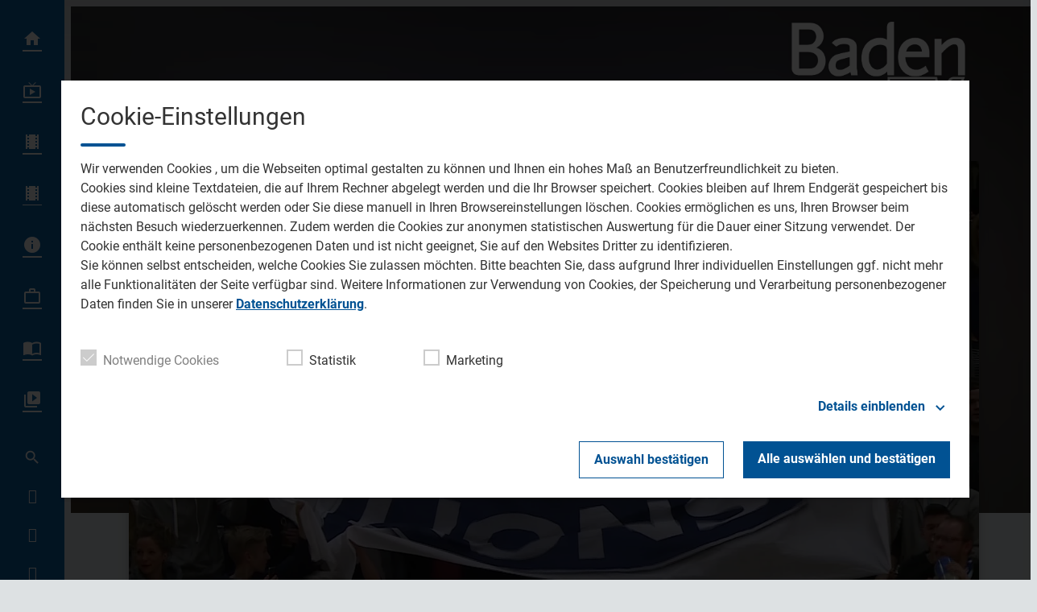

--- FILE ---
content_type: text/css
request_url: https://www.baden-tv.com/storage/assets/s67e133e9.css
body_size: 22007
content:
.mfp-bg { top: 0; left: 0; width: 100%; height: 100%; z-index: 502; overflow: hidden; position: fixed; background: #0b0b0b; opacity: 0.8; filter: alpha(opacity=80); }.mfp-wrap { top: 0; left: 0; width: 100%; height: 100%; z-index: 503; position: fixed; outline: none !important; -webkit-backface-visibility: hidden; }.mfp-container { height: 100%; text-align: center; position: absolute; width: 100%; height: 100%; left: 0; top: 0; padding: 0 8px; -webkit-box-sizing: border-box; -moz-box-sizing: border-box; box-sizing: border-box; }.mfp-container:before { content: ''; display: inline-block; height: 100%; vertical-align: middle; }.mfp-align-top .mfp-container:before { display: none; }.mfp-content { position: relative; display: inline-block; vertical-align: middle; margin: 0 auto; text-align: left; z-index: 505; }.mfp-inline-holder .mfp-content,.mfp-ajax-holder .mfp-content { width: 100%; cursor: auto; }.mfp-ajax-cur { cursor: progress; }.mfp-zoom-out-cur,.mfp-zoom-out-cur .mfp-image-holder .mfp-close { cursor: -moz-zoom-out; cursor: -webkit-zoom-out; cursor: zoom-out; }.mfp-zoom { cursor: pointer; cursor: -webkit-zoom-in; cursor: -moz-zoom-in; cursor: zoom-in; }.mfp-auto-cursor .mfp-content { cursor: auto; }.mfp-close,.mfp-arrow,.mfp-preloader,.mfp-counter { -webkit-user-select: none; -moz-user-select: none; user-select: none; }.mfp-loading.mfp-figure { display: none; }.mfp-hide { display: none !important; }.mfp-preloader { color: #cccccc; position: absolute; top: 50%; width: auto; text-align: center; margin-top: -0.8em; left: 8px; right: 8px; z-index: 504; }.mfp-preloader a { color: #cccccc; }.mfp-preloader a:hover { color: white; }.mfp-s-ready .mfp-preloader { display: none; }.mfp-s-error .mfp-content { display: none; }button.mfp-close,button.mfp-arrow { overflow: visible; cursor: pointer; background: transparent; border: 0; -webkit-appearance: none; display: block; padding: 0; z-index: 506; }button::-moz-focus-inner { padding: 0; border: 0; }.mfp-close { width: 44px; height: 44px; line-height: 44px; position: absolute; right: 0; top: 0; text-decoration: none; text-align: center; opacity: 0.65; padding: 0 0 18px 10px; color: white; font-style: normal; font-size: 28px; font-family: Arial, Baskerville, monospace; }.mfp-close:hover, .mfp-close:focus { opacity: 1; }.mfp-close:active { top: 1px; }.mfp-close-btn-in .mfp-close { color: #333333; }.mfp-image-holder .mfp-close,.mfp-iframe-holder .mfp-close { color: white; right: -6px; text-align: right; padding-right: 6px; width: 100%; }.mfp-counter { position: absolute; top: 0; right: 0; color: #cccccc; font-size: 12px; line-height: 18px; }.mfp-arrow { position: absolute; top: 0; opacity: 0.65; margin: 0; top: 50%; margin-top: -55px; padding: 0; width: 90px; height: 110px; -webkit-tap-highlight-color: rgba(0, 0, 0, 0); }.mfp-arrow:active { margin-top: -54px; }.mfp-arrow:hover,.mfp-arrow:focus { opacity: 1; }.mfp-arrow:before, .mfp-arrow:after,.mfp-arrow .mfp-b,.mfp-arrow .mfp-a { content: ''; display: block; width: 0; height: 0; position: absolute; left: 0; top: 0; margin-top: 35px; margin-left: 35px; border: solid transparent; }.mfp-arrow:after,.mfp-arrow .mfp-a { opacity: 0.8; border-top-width: 12px; border-bottom-width: 12px; top: 8px; }.mfp-arrow:before,.mfp-arrow .mfp-b { border-top-width: 20px; border-bottom-width: 20px; }.mfp-arrow-left { left: 0; }.mfp-arrow-left:after,.mfp-arrow-left .mfp-a { border-right: 12px solid black; left: 5px; }.mfp-arrow-left:before,.mfp-arrow-left .mfp-b { border-right: 20px solid white; }.mfp-arrow-right { right: 0; }.mfp-arrow-right:after,.mfp-arrow-right .mfp-a { border-left: 12px solid black; left: 3px; }.mfp-arrow-right:before,.mfp-arrow-right .mfp-b { border-left: 20px solid white; }.mfp-iframe-holder { padding-top: 40px; padding-bottom: 40px; }.mfp-iframe-holder .mfp-content { line-height: 0; width: 100%; max-width: 900px; }.mfp-iframe-scaler { width: 100%; height: 0; overflow: hidden; padding-top: 56.25%; }.mfp-iframe-scaler iframe { position: absolute; display: block; top: 0; left: 0; width: 100%; height: 100%; box-shadow: 0 0 8px rgba(0, 0, 0, 0.6); background: black; }.mfp-iframe-holder .mfp-close { top: -40px; }img.mfp-img { width: auto; max-width: 100%; height: auto; display: block; line-height: 0; -webkit-box-sizing: border-box; -moz-box-sizing: border-box; box-sizing: border-box; padding: 40px 0 40px; margin: 0 auto; }.mfp-figure:after { content: ''; position: absolute; left: 0; top: 40px; bottom: 40px; display: block; right: 0; width: auto; height: auto; z-index: -1; box-shadow: 0 0 8px rgba(0, 0, 0, 0.6); }.mfp-figure { line-height: 0; }.mfp-bottom-bar { margin-top: -36px; position: absolute; top: 100%; left: 0; width: 100%; cursor: auto; }.mfp-title { text-align: left; line-height: 18px; color: #f3f3f3; word-break: break-word; padding-right: 36px; }.mfp-figure small { color: #bdbdbd; display: block; font-size: 12px; line-height: 14px; }.mfp-image-holder .mfp-content { max-width: 100%; }.mfp-gallery .mfp-image-holder .mfp-figure { cursor: pointer; }@media screen and (max-width: 800px) and (orientation: landscape), screen and (max-height: 300px) { /** * Remove all paddings around the image on small screen */ .mfp-img-mobile .mfp-image-holder { padding-left: 0; padding-right: 0; } .mfp-img-mobile img.mfp-img { padding: 0; } .mfp-img-mobile .mfp-figure:after { top: 0; bottom: 0; } .mfp-img-mobile .mfp-bottom-bar { background: rgba(0, 0, 0, 0.6); bottom: 0; margin: 0; top: auto; padding: 3px 5px; position: fixed; -webkit-box-sizing: border-box; -moz-box-sizing: border-box; box-sizing: border-box; } .mfp-img-mobile .mfp-bottom-bar:empty { padding: 0; } .mfp-img-mobile .mfp-counter { right: 5px; top: 3px; } .mfp-img-mobile .mfp-close { top: 0; right: 0; width: 35px; height: 35px; line-height: 35px; background: rgba(0, 0, 0, 0.6); position: fixed; text-align: center; padding: 0; } .mfp-img-mobile .mfp-figure small { display: inline; margin-left: 5px; } }@media all and (max-width: 800px) { .mfp-arrow { -webkit-transform: scale(0.75); transform: scale(0.75); } .mfp-arrow-left { -webkit-transform-origin: 0; transform-origin: 0; } .mfp-arrow-right { -webkit-transform-origin: 100%; transform-origin: 100%; } .mfp-container { padding-left: 6px; padding-right: 6px; } }.mfp-ie7 .mfp-img { padding: 0; }.mfp-ie7 .mfp-bottom-bar { width: 600px; left: 50%; margin-left: -300px; margin-top: 5px; padding-bottom: 5px; }.mfp-ie7 .mfp-container { padding: 0; }.mfp-ie7 .mfp-content { padding-top: 44px; }.mfp-ie7 .mfp-close { top: 0; right: 0; padding-top: 0; }
/*! * Weather Icons 2.0 * Updated August 1, 2015 * Weather themed icons for Bootstrap * Author - Erik Flowers - erik@helloerik.com * Email: erik@helloerik.com * Twitter: http://twitter.com/Erik_UX * ------------------------------------------------------------------------------ * Maintained at http://erikflowers.github.io/weather-icons * * License * ------------------------------------------------------------------------------ * - Font licensed under SIL OFL 1.1 - * http://scripts.sil.org/OFL * - CSS, SCSS and LESS are licensed under MIT License - * http://opensource.org/licenses/mit-license.html * - Documentation licensed under CC BY 3.0 - * http://creativecommons.org/licenses/by/3.0/ * - Inspired by and works great as a companion with Font Awesome * "Font Awesome by Dave Gandy - http://fontawesome.io" */@font-face{font-family:weathericons;src:url(/wp-content/themes/cmms-theme-soylent/assets/fonts/weather-icons.eot);src:url(/wp-content/themes/cmms-theme-soylent/assets/fonts/weather-icons.eot#iefix) format("embedded-opentype"),url(/wp-content/themes/cmms-theme-soylent/assets/fonts/weather-icons.ttf) format("truetype"),url(/wp-content/themes/cmms-theme-soylent/assets/fonts/weather-icons.woff) format("woff"),url(/wp-content/themes/cmms-theme-soylent/assets/fonts/weather-icons.svg#weather-icons) format("svg");font-weight:400;font-style:normal;font-display:block}.wi{display:inline-block;font-family:weathericons;font-style:normal;font-weight:400;line-height:1;-webkit-font-smoothing:antialiased;-moz-osx-font-smoothing:grayscale}.wi-day-cloudy:before{content:""}.wi-day-showers:before{content:""}.wi-day-snow:before{content:""}.wi-day-sunny-overcast:before{content:""}.wi-day-sunny:before{content:""}.wi-cloudy:before{content:""}.wi-fog:before{content:""}.wi-rain:before{content:""}.wi-snow:before{content:""}.wi-sprinkle:before{content:""}.wi-thunderstorm:before{content:""}.wi-night-clear:before{content:""}.wi-na:before{content:""}.wi-night-partly-cloudy:before{content:""}.wi-umbrella:before{content:""}.wi-rain-mix:before{content:""}.wi-sunset:before{content:""}.wi-sunrise:before{content:""}.wi-moonset:before{content:""}.wi-moonrise:before{content:""}.wi-wind-direction:before{content:""}.wi-barometer:before{content:""}
.sso-auth__card,.profile__form,.login-pf-page{--login-background: rgba(255, 255, 255, .9);--login-color: #333;--login-color-secondary: #4c4c4c;--login-button-color: #fff;--login-button-background-contrast: #555555;--login-button-background-hover: #363636;--login-button-light-color: var(--login-color-secondary);--login-button-light-background-contrast: rgba(0, 0, 0, .1);--login-button-light-background-hover: rgba(0, 0, 0, .2);--login-shadow: 0 2px 6px 1px rgba(0, 0, 0, .1);--login-icon-color: #555555;--login-icon-background: #ffffff;--login-icon: "lock";--login-input-background: #f5f5f5;--login-input-background-hover: #e1e1e1;--login-input-color: #333;--login-link-color: #333;--login-link-color-hover: #000;--login-error-background: hsl(0, 100%, 92%);--login-error-color: hsl(349, 78%, 45%);--login-border-radius-s: .25rem;--login-border-radius-m: .25rem}.login-pf,.login-pf body{background:none}.login-pf-page .login-pf-page-header{display:none}.login-pf-page .card-pf{width:100%;max-width:600px;padding:3rem 2rem 2rem;margin:0 auto;background-color:var(--login-background);border-radius:var(--login-border-radius-m);border:none;box-shadow:none}.login-pf-page .card-pf p{font-size:.875rem;color:var(--login-color-secondary)}.login-pf-page .card-pf span.fa,.login-pf-page .card-pf i.fa{font-size:1.125rem}.login-pf-page .card-pf .login-pf-header{margin-bottom:2rem}.login-pf-page .card-pf .login-pf-header h1{margin:0;font-size:1.5rem;font-weight:400;color:var(--login-color)}.login-pf-page .card-pf #kc-content-wrapper{display:flex;flex-direction:column;gap:1rem}.login-pf-page .card-pf #kc-content-wrapper .instruction a{color:var(--login-link-color);text-decoration:underline}.login-pf-page .card-pf #kc-content-wrapper .instruction a:hover{color:var(--login-link-color-hover)}.login-pf-page .card-pf #kc-content-wrapper #kc-error-message #backToApplication{margin-top:1rem;display:block;color:var(--login-link-color);text-align:right;font-size:.75rem;text-decoration:underline}.login-pf-page .card-pf #kc-content-wrapper #kc-error-message #backToApplication:hover{color:var(--login-link-color-hover)}.login-pf-page .card-pf form{display:flex;flex-direction:column;gap:1rem}.login-pf-page .card-pf .form-group{margin:0;display:flex;flex-direction:column}.login-pf-page .card-pf .form-group>div{padding:0}.login-pf-page .card-pf .form-group label{display:block;margin-bottom:.125rem;color:var(--login-color-secondary);font-size:.625rem;line-height:1.5;font-weight:400;letter-spacing:.05em;text-transform:uppercase}.login-pf-page .card-pf .form-group input[type=text],.login-pf-page .card-pf .form-group input[type=password],.login-pf-page .card-pf .form-group .pf-c-input-group{width:100%}.login-pf-page .card-pf .form-group input[type=text],.login-pf-page .card-pf .form-group input[type=password]{height:2.5rem;padding:.75rem}.login-pf-page .card-pf .form-group input{appearance:none;display:block;background-color:var(--login-input-background);color:var(--login-input-color);border-radius:var(--login-border-radius-s);box-sizing:border-box;border:none;transition:border .15s ease-out;font-size:1rem;line-height:1rem}.login-pf-page .card-pf .form-group input:hover{outline:2px solid var(--login-input-background-hover)}.login-pf-page .card-pf .form-group input:focus-visible{outline-color:var(--login-input-color)}.login-pf-page .card-pf .form-group input[type=checkbox]{outline:none}.login-pf-page .card-pf .form-group input[aria-invalid=true]{background-color:var(--login-error-background);padding-right:2.125rem}.login-pf-page .card-pf .form-group input[aria-invalid=true]:hover{outline:2px solid var(--login-error-background)}.login-pf-page .card-pf .form-group input[aria-invalid=true]:focus-visible{outline-color:var(--login-error-color)}.login-pf-page .card-pf .form-group .pf-c-input-group{display:flex;gap:.25rem;background-color:transparent}.login-pf-page .card-pf .form-group .pf-c-input-group .pf-c-button{width:2.5rem;height:2.5rem;margin:0;color:var(--login-input-color);background-color:var(--login-input-background);border-radius:var(--login-border-radius-s);flex:0 1 auto;display:flex;align-items:center;justify-content:center}.login-pf-page .card-pf .form-group .pf-c-input-group .pf-c-button:after{display:none}.login-pf-page .card-pf .form-group .pf-c-input-group .pf-c-button:hover{background-color:var(--login-input-background-hover)}.login-pf-page .card-pf .form-group #kc-form-options .checkbox{margin:0}.login-pf-page .card-pf .form-group #kc-form-options .checkbox label{position:relative;min-height:0;padding:0;margin:0;display:flex;gap:.5rem;line-height:1;align-items:center;text-transform:none}.login-pf-page .card-pf .form-group #kc-form-options .checkbox label input{appearance:revert;position:relative;width:1rem;height:1rem;margin:0;background-color:var(--login-input-background);border:1px solid var(--login-input-color)}.login-pf-page .card-pf .form-group #kc-form-options>div[class=""],.login-pf-page .card-pf .form-group #kc-form-options+div[class=""]{margin-bottom:1rem;text-align:right}.login-pf-page .card-pf .form-group #kc-form-options>div[class=""] a,.login-pf-page .card-pf .form-group #kc-form-options+div[class=""] a{font-size:.75rem;color:var(--login-link-color);text-decoration:underline}.login-pf-page .card-pf .form-group #kc-form-options>div[class=""] a:hover,.login-pf-page .card-pf .form-group #kc-form-options+div[class=""] a:hover{color:var(--login-link-color-hover)}.login-pf-page .card-pf .form-group #kc-form-options+div[class=""]{margin-bottom:1rem}.login-pf-page .card-pf .form-group #kc-form-options>div[class=""]{margin-bottom:2rem}.login-pf-page .card-pf .form-group #input-error{margin-top:.25rem;font-size:.875rem;color:var(--login-error-color)}.login-pf-page .card-pf input[type=submit]{width:100%;padding:.5rem 1.125rem;border-radius:var(--login-border-radius-s);color:var(--login-button-color);background:var(--login-button-background-contrast);transition:background-color .15s ease-out,color .15s ease-out;box-shadow:var(--login-shadow);letter-spacing:.05rem;line-height:1.25;font-size:1rem;font-weight:400;cursor:pointer}.login-pf-page .card-pf input[type=submit]:hover{outline:none;background:var(--login-button-background-hover)}.login-pf-page .card-pf #kc-social-providers hr{margin-top:.5rem;margin-bottom:1.5rem;border-top:1px solid var(--login-button-light-background-contrast);border-left:none;border-right:none;border-bottom:none}.login-pf-page .card-pf #kc-social-providers h4{margin:0 0 1rem;font-size:1rem;font-weight:400;color:var(--login-color)}.login-pf-page .card-pf #kc-social-providers ul{margin:0;display:flex;flex-direction:column;gap:1rem}.login-pf-page .card-pf #kc-social-providers ul li a{width:100%;padding:.5rem 1.125rem;border-radius:var(--login-border-radius-s);color:var(--login-button-light-color);background-color:var(--login-button-light-background-contrast);transition:background-color .15s ease-out,color .15s ease-out;letter-spacing:.05rem;line-height:1.25;font-size:1rem;font-weight:400;text-align:center;text-decoration:none;box-sizing:border-box;display:flex;align-items:center;justify-content:center;gap:.5rem}.login-pf-page .card-pf #kc-social-providers ul li a:after{display:none}.login-pf-page .card-pf #kc-social-providers ul li a:hover{background-color:var(--login-button-light-background-hover)}.login-pf-page .card-pf #kc-info{margin-top:2rem}.login-pf-page .card-pf #kc-info #kc-info-wrapper{text-align:center;font-size:.875rem;line-height:1.2}.login-pf-page .card-pf #kc-info #kc-registration>span{display:flex;gap:.5rem;justify-content:center;font-size:.875rem;line-height:1.2}.login-pf-page .card-pf #kc-info #kc-registration>span a{margin-left:0;color:var(--login-link-color);text-decoration:underline}.login-pf-page .card-pf #kc-info #kc-registration>span a:hover{color:var(--login-link-color-hover)}.login-pf-page .card-pf .alert-error{padding:1rem .75rem;border-radius:var(--login-border-radius-s);background:var(--login-error-background);display:flex;gap:.5rem;color:var(--login-error-color);font-size:.875rem;border-top:none}.login-pf-page .card-pf .alert-error .pf-c-alert__title{line-height:1.2;font-weight:400}.--login-fade{--fade-amount: 70%;-webkit-mask-image:linear-gradient(to bottom,transparent,black 0,black calc(100% - var(--fade-amount)),transparent);mask-image:linear-gradient(to bottom,transparent,black 0,black calc(100% - var(--fade-amount)),transparent);overflow:hidden}.--login-blocker{user-select:none;pointer-events:none}.sso-auth__card{position:relative;width:100%;max-width:600px;padding:2rem 1rem;margin:0 auto;border-radius:var(--login-border-radius-m);display:flex;flex-direction:column;align-items:center;justify-content:center;gap:1.5rem;background-color:var(--login-background);pointer-events:all;box-sizing:border-box}.sso-auth__card.--with-icon{padding-top:1rem;margin-top:1.8125rem}.sso-auth__card__icon.iconSet{margin-top:-2.8125rem;font-size:2.125rem;color:var(--login-icon-color);background:var(--login-icon-background);border-radius:50%;padding:.75rem;box-shadow:var(--login-shadow)}.sso-auth__card__icon.iconSet:before{content:var(--login-icon)}.sso-auth__card__headline{text-align:center;color:var(--login-color);hyphens:none;line-height:1.3}.sso-auth__card__button{padding:.5rem 1.125rem;border-radius:var(--login-border-radius-s);color:var(--login-button-color);background:var(--login-button-background-contrast);transition:background-color .15s ease-out,color .15s ease-out;box-shadow:var(--login-shadow)}.sso-auth__card__button:hover{background:var(--login-button-background-hover)}.sso-auth__card__button__label{padding:0;display:block;letter-spacing:.05rem;line-height:1.25;font-size:1rem;font-weight:500}
.cmms_cookie_consent_manager{position:fixed;left:0;top:0;width:100%;height:100%;z-index:99999;opacity:0;transform:translateX(-99999px);transition:transform 150ms ease-out;color:#333;-webkit-user-select:none;user-select:none}.cmms_cookie_consent_manager.--active{opacity:1;transform:translateX(0)}.cmms_cookie_consent_manager.--notice{pointer-events:none}.cmms_cookie_consent_manager>.ccm-wrapper-outer{width:100%;height:100%;padding:20px;overflow:auto;background:rgba(0,0,0,.8);box-sizing:border-box}@media all and (min-width: 768px){.cmms_cookie_consent_manager>.ccm-wrapper-outer{padding:100px 20px}}.cmms_cookie_consent_manager>.ccm-wrapper-outer>.ccm-wrapper-inner{max-width:1080px;margin:0 auto;background:#fff;box-shadow:0 3px 6px rgba(0,0,0,.14);padding:24px}.cmms_cookie_consent_manager>.ccm-wrapper-outer>.ccm-wrapper-inner>.ccm-content.-open>.ccm-toggle-container>.ccm-toggle>.ccm-icon{transform:rotate(-45deg)}.cmms_cookie_consent_manager>.ccm-wrapper-outer>.ccm-wrapper-inner>.ccm-content.-open>.ccm-detail-container{display:block}.cmms_cookie_consent_manager>.ccm-wrapper-outer>.ccm-wrapper-inner>.ccm-content>.ccm-headline{font-size:24px;line-height:1.4}@media all and (min-width: 768px){.cmms_cookie_consent_manager>.ccm-wrapper-outer>.ccm-wrapper-inner>.ccm-content>.ccm-headline{font-size:30px}}.cmms_cookie_consent_manager>.ccm-wrapper-outer>.ccm-wrapper-inner>.ccm-content>.ccm-separator{display:block;width:100%;max-width:56px;height:4px;background:#2b5a56;border-radius:2px;margin:12px 0 16px}.cmms_cookie_consent_manager>.ccm-wrapper-outer>.ccm-wrapper-inner>.ccm-content>.ccm-intro{font-size:16px;line-height:1.5;margin-bottom:30px}@media all and (max-width: 767px){.cmms_cookie_consent_manager>.ccm-wrapper-outer>.ccm-wrapper-inner>.ccm-content>.ccm-intro{max-height:calc(100vh - 506px);overflow:auto;-webkit-overflow-scrolling:touch}}@media all and (min-width: 768px){.cmms_cookie_consent_manager>.ccm-wrapper-outer>.ccm-wrapper-inner>.ccm-content>.ccm-intro{margin-bottom:44px}}.cmms_cookie_consent_manager>.ccm-wrapper-outer>.ccm-wrapper-inner>.ccm-content>.ccm-intro>a{color:#2b5a56;text-decoration:underline;font-weight:bold}.cmms_cookie_consent_manager>.ccm-wrapper-outer>.ccm-wrapper-inner>.ccm-content>.ccm-intro>a:hover{opacity:.8}.cmms_cookie_consent_manager>.ccm-wrapper-outer>.ccm-wrapper-inner>.ccm-content>.ccm-input-group{margin-bottom:30px;display:flex;flex-direction:column}@media all and (min-width: 768px){.cmms_cookie_consent_manager>.ccm-wrapper-outer>.ccm-wrapper-inner>.ccm-content>.ccm-input-group{flex-direction:row}}.cmms_cookie_consent_manager>.ccm-wrapper-outer>.ccm-wrapper-inner>.ccm-content>.ccm-input-group>.ccm-input{position:relative;margin-top:30px;cursor:pointer;-webkit-user-select:none;user-select:none}.cmms_cookie_consent_manager>.ccm-wrapper-outer>.ccm-wrapper-inner>.ccm-content>.ccm-input-group>.ccm-input:first-child{margin-top:0}.cmms_cookie_consent_manager>.ccm-wrapper-outer>.ccm-wrapper-inner>.ccm-content>.ccm-input-group>.ccm-input.-disabled>.ccm-label{color:gray}.cmms_cookie_consent_manager>.ccm-wrapper-outer>.ccm-wrapper-inner>.ccm-content>.ccm-input-group>.ccm-input.-disabled>.ccm-box{background:#ccc}.cmms_cookie_consent_manager>.ccm-wrapper-outer>.ccm-wrapper-inner>.ccm-content>.ccm-input-group>.ccm-input.-disabled>input[type=checkbox]:checked~.ccm-box{color:#ccc;background:#ccc}@media all and (min-width: 768px){.cmms_cookie_consent_manager>.ccm-wrapper-outer>.ccm-wrapper-inner>.ccm-content>.ccm-input-group>.ccm-input{margin-top:0;margin-left:60px}.cmms_cookie_consent_manager>.ccm-wrapper-outer>.ccm-wrapper-inner>.ccm-content>.ccm-input-group>.ccm-input:first-child{margin-left:0}}.cmms_cookie_consent_manager>.ccm-wrapper-outer>.ccm-wrapper-inner>.ccm-content>.ccm-input-group>.ccm-input>.ccm-label{font-size:16px;line-height:20px;padding-left:28px}.cmms_cookie_consent_manager>.ccm-wrapper-outer>.ccm-wrapper-inner>.ccm-content>.ccm-input-group>.ccm-input>input[type=checkbox]{opacity:0;-webkit-user-select:none;user-select:none}.cmms_cookie_consent_manager>.ccm-wrapper-outer>.ccm-wrapper-inner>.ccm-content>.ccm-input-group>.ccm-input>input[type=checkbox]:checked~.ccm-box{color:#2b5a56;background:#2b5a56}.cmms_cookie_consent_manager>.ccm-wrapper-outer>.ccm-wrapper-inner>.ccm-content>.ccm-input-group>.ccm-input>.ccm-box{position:absolute;top:0;left:0;width:16px;height:16px;display:block;border:2px solid;color:#ccc}.cmms_cookie_consent_manager>.ccm-wrapper-outer>.ccm-wrapper-inner>.ccm-content>.ccm-input-group>.ccm-input>.ccm-box::before{content:"";position:absolute;top:calc(50% - 2px);left:50%;width:6px;height:12px;border-right:1px solid #fff;border-bottom:1px solid #fff;transform:translate3d(-50%, -50%, 0) rotate(45deg)}.cmms_cookie_consent_manager>.ccm-wrapper-outer>.ccm-wrapper-inner>.ccm-content>.ccm-toggle-container{width:100%;text-align:right;margin-bottom:30px;position:relative}.cmms_cookie_consent_manager>.ccm-wrapper-outer>.ccm-wrapper-inner>.ccm-content>.ccm-toggle-container>.ccm-toggle{color:#2b5a56;font-weight:bold;transition:opacity 150ms ease-out;display:flex;justify-content:flex-end;align-items:center;cursor:pointer}.cmms_cookie_consent_manager>.ccm-wrapper-outer>.ccm-wrapper-inner>.ccm-content>.ccm-toggle-container>.ccm-toggle:hover{opacity:.8}.cmms_cookie_consent_manager>.ccm-wrapper-outer>.ccm-wrapper-inner>.ccm-content>.ccm-toggle-container>.ccm-toggle>.ccm-icon{display:block;position:relative;width:23px;height:23px;transform:rotate(135deg);transition:transform 150ms ease-out;margin-left:8px}.cmms_cookie_consent_manager>.ccm-wrapper-outer>.ccm-wrapper-inner>.ccm-content>.ccm-toggle-container>.ccm-toggle>.ccm-icon::before{content:"";position:absolute;top:50%;left:50%;display:block;width:6px;height:6px;border-top:2px solid;border-right:2px solid;transform:translate3d(-50%, -50%, 0)}.cmms_cookie_consent_manager>.ccm-wrapper-outer>.ccm-wrapper-inner>.ccm-content>.ccm-detail-container{display:none}.cmms_cookie_consent_manager>.ccm-wrapper-outer>.ccm-wrapper-inner>.ccm-content>.ccm-detail-container>.ccm-detail{margin-top:30px}.cmms_cookie_consent_manager>.ccm-wrapper-outer>.ccm-wrapper-inner>.ccm-content>.ccm-detail-container>.ccm-detail:first-child{margin-top:0}.cmms_cookie_consent_manager>.ccm-wrapper-outer>.ccm-wrapper-inner>.ccm-content>.ccm-detail-container>.ccm-detail>.ccm-title{font-weight:bold}.cmms_cookie_consent_manager>.ccm-wrapper-outer>.ccm-wrapper-inner>.ccm-content>.ccm-detail-container>.ccm-detail>.ccm-description{font-size:16px;line-height:1.5}.cmms_cookie_consent_manager>.ccm-wrapper-outer>.ccm-wrapper-inner>.ccm-content>.ccm-button-group{margin-top:30px;display:flex;flex-direction:column}@media all and (min-width: 768px){.cmms_cookie_consent_manager>.ccm-wrapper-outer>.ccm-wrapper-inner>.ccm-content>.ccm-button-group{flex-direction:row;justify-content:flex-end}}.cmms_cookie_consent_manager>.ccm-wrapper-outer>.ccm-wrapper-inner>.ccm-content>.ccm-button-group .ccm-confirmButton{line-height:22px;padding:11px 18px;font-weight:bold;text-align:center;transition:opacity 150ms ease-out;cursor:pointer}.cmms_cookie_consent_manager>.ccm-wrapper-outer>.ccm-wrapper-inner>.ccm-content>.ccm-button-group .ccm-confirmButton:hover{opacity:.8}.cmms_cookie_consent_manager>.ccm-wrapper-outer>.ccm-wrapper-inner>.ccm-content>.ccm-button-group .ccm-confirmButton.-confirm{color:#2b5a56;border:1px solid #2b5a56}.cmms_cookie_consent_manager>.ccm-wrapper-outer>.ccm-wrapper-inner>.ccm-content>.ccm-button-group .ccm-confirmButton.-confirm-filled,.cmms_cookie_consent_manager>.ccm-wrapper-outer>.ccm-wrapper-inner>.ccm-content>.ccm-button-group .ccm-confirmButton.-confirm-all{color:#fff;background:#2b5a56;margin-top:24px}@media all and (min-width: 768px){.cmms_cookie_consent_manager>.ccm-wrapper-outer>.ccm-wrapper-inner>.ccm-content>.ccm-button-group .ccm-confirmButton.-confirm-filled,.cmms_cookie_consent_manager>.ccm-wrapper-outer>.ccm-wrapper-inner>.ccm-content>.ccm-button-group .ccm-confirmButton.-confirm-all{margin-top:0;margin-left:24px}}.cmms_cookie_consent_manager.--notice>.ccm-wrapper-outer{background:none;padding:0}.cmms_cookie_consent_manager.--notice>.ccm-wrapper-outer>.ccm-wrapper-inner{position:fixed;bottom:0;width:100%;max-width:100%;box-sizing:border-box;box-shadow:0 0 6px rgba(0,0,0,.14);pointer-events:all}.cmms_cookie_consent_manager.--notice>.ccm-wrapper-outer>.ccm-wrapper-inner .ccm-toggle-container,.cmms_cookie_consent_manager.--notice>.ccm-wrapper-outer>.ccm-wrapper-inner .ccm-toggle,.cmms_cookie_consent_manager.--notice>.ccm-wrapper-outer>.ccm-wrapper-inner .ccm-confirmButton.-confirm-all{display:none}.cmms_cookie_consent_manager.--notice>.ccm-wrapper-outer>.ccm-wrapper-inner .ccm-input-group{display:none !important}.cmms_cookie_consent_manager.--notice>.ccm-wrapper-outer>.ccm-wrapper-inner .ccm-headline{font-size:1rem !important}.cmms_cookie_consent_manager.--notice>.ccm-wrapper-outer>.ccm-wrapper-inner .ccm-intro{margin-bottom:0}@media all and (min-width: 768px){.cmms_cookie_consent_manager.--notice>.ccm-wrapper-outer>.ccm-wrapper-inner .ccm-intro{margin-bottom:0}}
@charset "UTF-8";.vjs-modal-dialog .vjs-modal-dialog-content, .video-js .vjs-modal-dialog, .vjs-button > .vjs-icon-placeholder:before, .video-js .vjs-big-play-button .vjs-icon-placeholder:before { position: absolute; top: 0; left: 0; width: 100%; height: 100%;}.vjs-button > .vjs-icon-placeholder:before, .video-js .vjs-big-play-button .vjs-icon-placeholder:before { text-align: center;}@font-face { font-family: VideoJS; src: url([data-uri]) format("woff"); font-weight: normal; font-style: normal;}.vjs-icon-play, .video-js .vjs-play-control .vjs-icon-placeholder, .video-js .vjs-big-play-button .vjs-icon-placeholder:before { font-family: VideoJS; font-weight: normal; font-style: normal;}.vjs-icon-play:before, .video-js .vjs-play-control .vjs-icon-placeholder:before, .video-js .vjs-big-play-button .vjs-icon-placeholder:before { content: "\f101";}.vjs-icon-play-circle { font-family: VideoJS; font-weight: normal; font-style: normal;}.vjs-icon-play-circle:before { content: "\f102";}.vjs-icon-pause, .video-js .vjs-play-control.vjs-playing .vjs-icon-placeholder { font-family: VideoJS; font-weight: normal; font-style: normal;}.vjs-icon-pause:before, .video-js .vjs-play-control.vjs-playing .vjs-icon-placeholder:before { content: "\f103";}.vjs-icon-volume-mute, .video-js .vjs-mute-control.vjs-vol-0 .vjs-icon-placeholder { font-family: VideoJS; font-weight: normal; font-style: normal;}.vjs-icon-volume-mute:before, .video-js .vjs-mute-control.vjs-vol-0 .vjs-icon-placeholder:before { content: "\f104";}.vjs-icon-volume-low, .video-js .vjs-mute-control.vjs-vol-1 .vjs-icon-placeholder { font-family: VideoJS; font-weight: normal; font-style: normal;}.vjs-icon-volume-low:before, .video-js .vjs-mute-control.vjs-vol-1 .vjs-icon-placeholder:before { content: "\f105";}.vjs-icon-volume-mid, .video-js .vjs-mute-control.vjs-vol-2 .vjs-icon-placeholder { font-family: VideoJS; font-weight: normal; font-style: normal;}.vjs-icon-volume-mid:before, .video-js .vjs-mute-control.vjs-vol-2 .vjs-icon-placeholder:before { content: "\f106";}.vjs-icon-volume-high, .video-js .vjs-mute-control .vjs-icon-placeholder { font-family: VideoJS; font-weight: normal; font-style: normal;}.vjs-icon-volume-high:before, .video-js .vjs-mute-control .vjs-icon-placeholder:before { content: "\f107";}.vjs-icon-fullscreen-enter, .video-js .vjs-fullscreen-control .vjs-icon-placeholder { font-family: VideoJS; font-weight: normal; font-style: normal;}.vjs-icon-fullscreen-enter:before, .video-js .vjs-fullscreen-control .vjs-icon-placeholder:before { content: "\f108";}.vjs-icon-fullscreen-exit, .video-js.vjs-fullscreen .vjs-fullscreen-control .vjs-icon-placeholder { font-family: VideoJS; font-weight: normal; font-style: normal;}.vjs-icon-fullscreen-exit:before, .video-js.vjs-fullscreen .vjs-fullscreen-control .vjs-icon-placeholder:before { content: "\f109";}.vjs-icon-square { font-family: VideoJS; font-weight: normal; font-style: normal;}.vjs-icon-square:before { content: "\f10a";}.vjs-icon-spinner { font-family: VideoJS; font-weight: normal; font-style: normal;}.vjs-icon-spinner:before { content: "\f10b";}.vjs-icon-subtitles, .video-js .vjs-subs-caps-button .vjs-icon-placeholder,.video-js.video-js:lang(en-GB) .vjs-subs-caps-button .vjs-icon-placeholder,.video-js.video-js:lang(en-IE) .vjs-subs-caps-button .vjs-icon-placeholder,.video-js.video-js:lang(en-AU) .vjs-subs-caps-button .vjs-icon-placeholder,.video-js.video-js:lang(en-NZ) .vjs-subs-caps-button .vjs-icon-placeholder, .video-js .vjs-subtitles-button .vjs-icon-placeholder { font-family: VideoJS; font-weight: normal; font-style: normal;}.vjs-icon-subtitles:before, .video-js .vjs-subs-caps-button .vjs-icon-placeholder:before,.video-js.video-js:lang(en-GB) .vjs-subs-caps-button .vjs-icon-placeholder:before,.video-js.video-js:lang(en-IE) .vjs-subs-caps-button .vjs-icon-placeholder:before,.video-js.video-js:lang(en-AU) .vjs-subs-caps-button .vjs-icon-placeholder:before,.video-js.video-js:lang(en-NZ) .vjs-subs-caps-button .vjs-icon-placeholder:before, .video-js .vjs-subtitles-button .vjs-icon-placeholder:before { content: "\f10c";}.vjs-icon-captions, .video-js:lang(en) .vjs-subs-caps-button .vjs-icon-placeholder,.video-js:lang(fr-CA) .vjs-subs-caps-button .vjs-icon-placeholder, .video-js .vjs-captions-button .vjs-icon-placeholder { font-family: VideoJS; font-weight: normal; font-style: normal;}.vjs-icon-captions:before, .video-js:lang(en) .vjs-subs-caps-button .vjs-icon-placeholder:before,.video-js:lang(fr-CA) .vjs-subs-caps-button .vjs-icon-placeholder:before, .video-js .vjs-captions-button .vjs-icon-placeholder:before { content: "\f10d";}.vjs-icon-chapters, .video-js .vjs-chapters-button .vjs-icon-placeholder { font-family: VideoJS; font-weight: normal; font-style: normal;}.vjs-icon-chapters:before, .video-js .vjs-chapters-button .vjs-icon-placeholder:before { content: "\f10e";}.vjs-icon-share { font-family: VideoJS; font-weight: normal; font-style: normal;}.vjs-icon-share:before { content: "\f10f";}.vjs-icon-cog { font-family: VideoJS; font-weight: normal; font-style: normal;}.vjs-icon-cog:before { content: "\f110";}.vjs-icon-circle, .vjs-seek-to-live-control .vjs-icon-placeholder, .video-js .vjs-volume-level, .video-js .vjs-play-progress { font-family: VideoJS; font-weight: normal; font-style: normal;}.vjs-icon-circle:before, .vjs-seek-to-live-control .vjs-icon-placeholder:before, .video-js .vjs-volume-level:before, .video-js .vjs-play-progress:before { content: "\f111";}.vjs-icon-circle-outline { font-family: VideoJS; font-weight: normal; font-style: normal;}.vjs-icon-circle-outline:before { content: "\f112";}.vjs-icon-circle-inner-circle { font-family: VideoJS; font-weight: normal; font-style: normal;}.vjs-icon-circle-inner-circle:before { content: "\f113";}.vjs-icon-hd { font-family: VideoJS; font-weight: normal; font-style: normal;}.vjs-icon-hd:before { content: "\f114";}.vjs-icon-cancel, .video-js .vjs-control.vjs-close-button .vjs-icon-placeholder { font-family: VideoJS; font-weight: normal; font-style: normal;}.vjs-icon-cancel:before, .video-js .vjs-control.vjs-close-button .vjs-icon-placeholder:before { content: "\f115";}.vjs-icon-replay, .video-js .vjs-play-control.vjs-ended .vjs-icon-placeholder { font-family: VideoJS; font-weight: normal; font-style: normal;}.vjs-icon-replay:before, .video-js .vjs-play-control.vjs-ended .vjs-icon-placeholder:before { content: "\f116";}.vjs-icon-facebook { font-family: VideoJS; font-weight: normal; font-style: normal;}.vjs-icon-facebook:before { content: "\f117";}.vjs-icon-gplus { font-family: VideoJS; font-weight: normal; font-style: normal;}.vjs-icon-gplus:before { content: "\f118";}.vjs-icon-linkedin { font-family: VideoJS; font-weight: normal; font-style: normal;}.vjs-icon-linkedin:before { content: "\f119";}.vjs-icon-twitter { font-family: VideoJS; font-weight: normal; font-style: normal;}.vjs-icon-twitter:before { content: "\f11a";}.vjs-icon-tumblr { font-family: VideoJS; font-weight: normal; font-style: normal;}.vjs-icon-tumblr:before { content: "\f11b";}.vjs-icon-pinterest { font-family: VideoJS; font-weight: normal; font-style: normal;}.vjs-icon-pinterest:before { content: "\f11c";}.vjs-icon-audio-description, .video-js .vjs-descriptions-button .vjs-icon-placeholder { font-family: VideoJS; font-weight: normal; font-style: normal;}.vjs-icon-audio-description:before, .video-js .vjs-descriptions-button .vjs-icon-placeholder:before { content: "\f11d";}.vjs-icon-audio, .video-js .vjs-audio-button .vjs-icon-placeholder { font-family: VideoJS; font-weight: normal; font-style: normal;}.vjs-icon-audio:before, .video-js .vjs-audio-button .vjs-icon-placeholder:before { content: "\f11e";}.vjs-icon-next-item { font-family: VideoJS; font-weight: normal; font-style: normal;}.vjs-icon-next-item:before { content: "\f11f";}.vjs-icon-previous-item { font-family: VideoJS; font-weight: normal; font-style: normal;}.vjs-icon-previous-item:before { content: "\f120";}.vjs-icon-picture-in-picture-enter, .video-js .vjs-picture-in-picture-control .vjs-icon-placeholder { font-family: VideoJS; font-weight: normal; font-style: normal;}.vjs-icon-picture-in-picture-enter:before, .video-js .vjs-picture-in-picture-control .vjs-icon-placeholder:before { content: "\f121";}.vjs-icon-picture-in-picture-exit, .video-js.vjs-picture-in-picture .vjs-picture-in-picture-control .vjs-icon-placeholder { font-family: VideoJS; font-weight: normal; font-style: normal;}.vjs-icon-picture-in-picture-exit:before, .video-js.vjs-picture-in-picture .vjs-picture-in-picture-control .vjs-icon-placeholder:before { content: "\f122";}.video-js { display: block; vertical-align: top; box-sizing: border-box; color: #fff; background-color: #000; position: relative; padding: 0; font-size: 10px; line-height: 1; font-weight: normal; font-style: normal; font-family: Arial, Helvetica, sans-serif; word-break: initial;}.video-js:-moz-full-screen { position: absolute;}.video-js:-webkit-full-screen { width: 100% !important; height: 100% !important;}.video-js[tabindex="-1"] { outline: none;}.video-js *,.video-js *:before,.video-js *:after { box-sizing: inherit;}.video-js ul { font-family: inherit; font-size: inherit; line-height: inherit; list-style-position: outside; margin-left: 0; margin-right: 0; margin-top: 0; margin-bottom: 0;}.video-js.vjs-fluid,.video-js.vjs-16-9,.video-js.vjs-4-3,.video-js.vjs-9-16,.video-js.vjs-1-1 { width: 100%; max-width: 100%;}.video-js.vjs-fluid:not(.vjs-audio-only-mode),.video-js.vjs-16-9:not(.vjs-audio-only-mode),.video-js.vjs-4-3:not(.vjs-audio-only-mode),.video-js.vjs-9-16:not(.vjs-audio-only-mode),.video-js.vjs-1-1:not(.vjs-audio-only-mode) { height: 0;}.video-js.vjs-16-9:not(.vjs-audio-only-mode) { padding-top: 56.25%;}.video-js.vjs-4-3:not(.vjs-audio-only-mode) { padding-top: 75%;}.video-js.vjs-9-16:not(.vjs-audio-only-mode) { padding-top: 177.7777777778%;}.video-js.vjs-1-1:not(.vjs-audio-only-mode) { padding-top: 100%;}.video-js.vjs-fill:not(.vjs-audio-only-mode) { width: 100%; height: 100%;}.video-js .vjs-tech { position: absolute; top: 0; left: 0; width: 100%; height: 100%;}.video-js.vjs-audio-only-mode .vjs-tech { display: none;}body.vjs-full-window { padding: 0; margin: 0; height: 100%;}.vjs-full-window .video-js.vjs-fullscreen { position: fixed; overflow: hidden; z-index: 1000; left: 0; top: 0; bottom: 0; right: 0;}.video-js.vjs-fullscreen:not(.vjs-ios-native-fs) { width: 100% !important; height: 100% !important; padding-top: 0 !important;}.video-js.vjs-fullscreen.vjs-user-inactive { cursor: none;}.vjs-hidden { display: none !important;}.vjs-disabled { opacity: 0.5; cursor: default;}.video-js .vjs-offscreen { height: 1px; left: -9999px; position: absolute; top: 0; width: 1px;}.vjs-lock-showing { display: block !important; opacity: 1 !important; visibility: visible !important;}.vjs-no-js { padding: 20px; color: #fff; background-color: #000; font-size: 18px; font-family: Arial, Helvetica, sans-serif; text-align: center; width: 300px; height: 150px; margin: 0px auto;}.vjs-no-js a,.vjs-no-js a:visited { color: #66A8CC;}.video-js .vjs-big-play-button { font-size: 3em; line-height: 1.5em; height: 1.63332em; width: 3em; display: block; position: absolute; top: 10px; left: 10px; padding: 0; cursor: pointer; opacity: 1; border: 0.06666em solid #fff; background-color: #2B333F; background-color: rgba(43, 51, 63, 0.7); border-radius: 0.3em; transition: all 0.4s;}.vjs-big-play-centered .vjs-big-play-button { top: 50%; left: 50%; margin-top: -0.81666em; margin-left: -1.5em;}.video-js:hover .vjs-big-play-button,.video-js .vjs-big-play-button:focus { border-color: #fff; background-color: #73859f; background-color: rgba(115, 133, 159, 0.5); transition: all 0s;}.vjs-controls-disabled .vjs-big-play-button,.vjs-has-started .vjs-big-play-button,.vjs-using-native-controls .vjs-big-play-button,.vjs-error .vjs-big-play-button { display: none;}.vjs-has-started.vjs-paused.vjs-show-big-play-button-on-pause .vjs-big-play-button { display: block;}.video-js button { background: none; border: none; color: inherit; display: inline-block; font-size: inherit; line-height: inherit; text-transform: none; text-decoration: none; transition: none; -webkit-appearance: none; -moz-appearance: none; appearance: none;}.vjs-control .vjs-button { width: 100%; height: 100%;}.video-js .vjs-control.vjs-close-button { cursor: pointer; height: 3em; position: absolute; right: 0; top: 0.5em; z-index: 2;}.video-js .vjs-modal-dialog { background: rgba(0, 0, 0, 0.8); background: linear-gradient(180deg, rgba(0, 0, 0, 0.8), rgba(255, 255, 255, 0)); overflow: auto;}.video-js .vjs-modal-dialog > * { box-sizing: border-box;}.vjs-modal-dialog .vjs-modal-dialog-content { font-size: 1.2em; line-height: 1.5; padding: 20px 24px; z-index: 1;}.vjs-menu-button { cursor: pointer;}.vjs-menu-button.vjs-disabled { cursor: default;}.vjs-workinghover .vjs-menu-button.vjs-disabled:hover .vjs-menu { display: none;}.vjs-menu .vjs-menu-content { display: block; padding: 0; margin: 0; font-family: Arial, Helvetica, sans-serif; overflow: auto;}.vjs-menu .vjs-menu-content > * { box-sizing: border-box;}.vjs-scrubbing .vjs-control.vjs-menu-button:hover .vjs-menu { display: none;}.vjs-menu li { list-style: none; margin: 0; padding: 0.2em 0; line-height: 1.4em; font-size: 1.2em; text-align: center; text-transform: lowercase;}.vjs-menu li.vjs-menu-item:focus,.vjs-menu li.vjs-menu-item:hover,.js-focus-visible .vjs-menu li.vjs-menu-item:hover { background-color: #73859f; background-color: rgba(115, 133, 159, 0.5);}.vjs-menu li.vjs-selected,.vjs-menu li.vjs-selected:focus,.vjs-menu li.vjs-selected:hover,.js-focus-visible .vjs-menu li.vjs-selected:hover { background-color: #fff; color: #2B333F;}.video-js .vjs-menu *:not(.vjs-selected):focus:not(:focus-visible),.js-focus-visible .vjs-menu *:not(.vjs-selected):focus:not(.focus-visible) { background: none;}.vjs-menu li.vjs-menu-title { text-align: center; text-transform: uppercase; font-size: 1em; line-height: 2em; padding: 0; margin: 0 0 0.3em 0; font-weight: bold; cursor: default;}.vjs-menu-button-popup .vjs-menu { display: none; position: absolute; bottom: 0; width: 10em; left: -3em; height: 0em; margin-bottom: 1.5em; border-top-color: rgba(43, 51, 63, 0.7);}.vjs-menu-button-popup .vjs-menu .vjs-menu-content { background-color: #2B333F; background-color: rgba(43, 51, 63, 0.7); position: absolute; width: 100%; bottom: 1.5em; max-height: 15em;}.vjs-layout-tiny .vjs-menu-button-popup .vjs-menu .vjs-menu-content,.vjs-layout-x-small .vjs-menu-button-popup .vjs-menu .vjs-menu-content { max-height: 5em;}.vjs-layout-small .vjs-menu-button-popup .vjs-menu .vjs-menu-content { max-height: 10em;}.vjs-layout-medium .vjs-menu-button-popup .vjs-menu .vjs-menu-content { max-height: 14em;}.vjs-layout-large .vjs-menu-button-popup .vjs-menu .vjs-menu-content,.vjs-layout-x-large .vjs-menu-button-popup .vjs-menu .vjs-menu-content,.vjs-layout-huge .vjs-menu-button-popup .vjs-menu .vjs-menu-content { max-height: 25em;}.vjs-workinghover .vjs-menu-button-popup.vjs-hover .vjs-menu,.vjs-menu-button-popup .vjs-menu.vjs-lock-showing { display: block;}.video-js .vjs-menu-button-inline { transition: all 0.4s; overflow: hidden;}.video-js .vjs-menu-button-inline:before { width: 2.222222222em;}.video-js .vjs-menu-button-inline:hover,.video-js .vjs-menu-button-inline:focus,.video-js .vjs-menu-button-inline.vjs-slider-active,.video-js.vjs-no-flex .vjs-menu-button-inline { width: 12em;}.vjs-menu-button-inline .vjs-menu { opacity: 0; height: 100%; width: auto; position: absolute; left: 4em; top: 0; padding: 0; margin: 0; transition: all 0.4s;}.vjs-menu-button-inline:hover .vjs-menu,.vjs-menu-button-inline:focus .vjs-menu,.vjs-menu-button-inline.vjs-slider-active .vjs-menu { display: block; opacity: 1;}.vjs-no-flex .vjs-menu-button-inline .vjs-menu { display: block; opacity: 1; position: relative; width: auto;}.vjs-no-flex .vjs-menu-button-inline:hover .vjs-menu,.vjs-no-flex .vjs-menu-button-inline:focus .vjs-menu,.vjs-no-flex .vjs-menu-button-inline.vjs-slider-active .vjs-menu { width: auto;}.vjs-menu-button-inline .vjs-menu-content { width: auto; height: 100%; margin: 0; overflow: hidden;}.video-js .vjs-control-bar { display: none; width: 100%; position: absolute; bottom: 0; left: 0; right: 0; height: 3em; background-color: #2B333F; background-color: rgba(43, 51, 63, 0.7);}.vjs-has-started .vjs-control-bar,.vjs-audio-only-mode .vjs-control-bar { display: flex; visibility: visible; opacity: 1; transition: visibility 0.1s, opacity 0.1s;}.vjs-has-started.vjs-user-inactive.vjs-playing .vjs-control-bar { visibility: visible; opacity: 0; pointer-events: none; transition: visibility 1s, opacity 1s;}.vjs-controls-disabled .vjs-control-bar,.vjs-using-native-controls .vjs-control-bar,.vjs-error .vjs-control-bar { display: none !important;}.vjs-audio.vjs-has-started.vjs-user-inactive.vjs-playing .vjs-control-bar,.vjs-audio-only-mode.vjs-has-started.vjs-user-inactive.vjs-playing .vjs-control-bar { opacity: 1; visibility: visible; pointer-events: auto;}.vjs-has-started.vjs-no-flex .vjs-control-bar { display: table;}.video-js .vjs-control { position: relative; text-align: center; margin: 0; padding: 0; height: 100%; width: 4em; flex: none;}.video-js .vjs-control.vjs-visible-text { width: auto; padding-left: 1em; padding-right: 1em;}.vjs-button > .vjs-icon-placeholder:before { font-size: 1.8em; line-height: 1.67;}.vjs-button > .vjs-icon-placeholder { display: block;}.video-js .vjs-control:focus:before,.video-js .vjs-control:hover:before,.video-js .vjs-control:focus { text-shadow: 0em 0em 1em white;}.video-js *:not(.vjs-visible-text) > .vjs-control-text { border: 0; clip: rect(0 0 0 0); height: 1px; overflow: hidden; padding: 0; position: absolute; width: 1px;}.vjs-no-flex .vjs-control { display: table-cell; vertical-align: middle;}.video-js .vjs-custom-control-spacer { display: none;}.video-js .vjs-progress-control { cursor: pointer; flex: auto; display: flex; align-items: center; min-width: 4em; touch-action: none;}.video-js .vjs-progress-control.disabled { cursor: default;}.vjs-live .vjs-progress-control { display: none;}.vjs-liveui .vjs-progress-control { display: flex; align-items: center;}.vjs-no-flex .vjs-progress-control { width: auto;}.video-js .vjs-progress-holder { flex: auto; transition: all 0.2s; height: 0.3em;}.video-js .vjs-progress-control .vjs-progress-holder { margin: 0 10px;}.video-js .vjs-progress-control:hover .vjs-progress-holder { font-size: 1.6666666667em;}.video-js .vjs-progress-control:hover .vjs-progress-holder.disabled { font-size: 1em;}.video-js .vjs-progress-holder .vjs-play-progress,.video-js .vjs-progress-holder .vjs-load-progress,.video-js .vjs-progress-holder .vjs-load-progress div { position: absolute; display: block; height: 100%; margin: 0; padding: 0; width: 0;}.video-js .vjs-play-progress { background-color: #fff;}.video-js .vjs-play-progress:before { font-size: 0.9em; position: absolute; right: -0.5em; top: -0.3333333333em; z-index: 1;}.video-js .vjs-load-progress { background: rgba(115, 133, 159, 0.5);}.video-js .vjs-load-progress div { background: rgba(115, 133, 159, 0.75);}.video-js .vjs-time-tooltip { background-color: #fff; background-color: rgba(255, 255, 255, 0.8); border-radius: 0.3em; color: #000; float: right; font-family: Arial, Helvetica, sans-serif; font-size: 1em; padding: 6px 8px 8px 8px; pointer-events: none; position: absolute; top: -3.4em; visibility: hidden; z-index: 1;}.video-js .vjs-progress-holder:focus .vjs-time-tooltip { display: none;}.video-js .vjs-progress-control:hover .vjs-time-tooltip,.video-js .vjs-progress-control:hover .vjs-progress-holder:focus .vjs-time-tooltip { display: block; font-size: 0.6em; visibility: visible;}.video-js .vjs-progress-control.disabled:hover .vjs-time-tooltip { font-size: 1em;}.video-js .vjs-progress-control .vjs-mouse-display { display: none; position: absolute; width: 1px; height: 100%; background-color: #000; z-index: 1;}.vjs-no-flex .vjs-progress-control .vjs-mouse-display { z-index: 0;}.video-js .vjs-progress-control:hover .vjs-mouse-display { display: block;}.video-js.vjs-user-inactive .vjs-progress-control .vjs-mouse-display { visibility: hidden; opacity: 0; transition: visibility 1s, opacity 1s;}.video-js.vjs-user-inactive.vjs-no-flex .vjs-progress-control .vjs-mouse-display { display: none;}.vjs-mouse-display .vjs-time-tooltip { color: #fff; background-color: #000; background-color: rgba(0, 0, 0, 0.8);}.video-js .vjs-slider { position: relative; cursor: pointer; padding: 0; margin: 0 0.45em 0 0.45em; -webkit-touch-callout: none; -webkit-user-select: none; -moz-user-select: none; -ms-user-select: none; user-select: none; background-color: #73859f; background-color: rgba(115, 133, 159, 0.5);}.video-js .vjs-slider.disabled { cursor: default;}.video-js .vjs-slider:focus { text-shadow: 0em 0em 1em white; box-shadow: 0 0 1em #fff;}.video-js .vjs-mute-control { cursor: pointer; flex: none;}.video-js .vjs-volume-control { cursor: pointer; margin-right: 1em; display: flex;}.video-js .vjs-volume-control.vjs-volume-horizontal { width: 5em;}.video-js .vjs-volume-panel .vjs-volume-control { visibility: visible; opacity: 0; width: 1px; height: 1px; margin-left: -1px;}.video-js .vjs-volume-panel { transition: width 1s;}.video-js .vjs-volume-panel.vjs-hover .vjs-volume-control, .video-js .vjs-volume-panel:active .vjs-volume-control, .video-js .vjs-volume-panel:focus .vjs-volume-control, .video-js .vjs-volume-panel .vjs-volume-control:active, .video-js .vjs-volume-panel.vjs-hover .vjs-mute-control ~ .vjs-volume-control, .video-js .vjs-volume-panel .vjs-volume-control.vjs-slider-active { visibility: visible; opacity: 1; position: relative; transition: visibility 0.1s, opacity 0.1s, height 0.1s, width 0.1s, left 0s, top 0s;}.video-js .vjs-volume-panel.vjs-hover .vjs-volume-control.vjs-volume-horizontal, .video-js .vjs-volume-panel:active .vjs-volume-control.vjs-volume-horizontal, .video-js .vjs-volume-panel:focus .vjs-volume-control.vjs-volume-horizontal, .video-js .vjs-volume-panel .vjs-volume-control:active.vjs-volume-horizontal, .video-js .vjs-volume-panel.vjs-hover .vjs-mute-control ~ .vjs-volume-control.vjs-volume-horizontal, .video-js .vjs-volume-panel .vjs-volume-control.vjs-slider-active.vjs-volume-horizontal { width: 5em; height: 3em; margin-right: 0;}.video-js .vjs-volume-panel.vjs-hover .vjs-volume-control.vjs-volume-vertical, .video-js .vjs-volume-panel:active .vjs-volume-control.vjs-volume-vertical, .video-js .vjs-volume-panel:focus .vjs-volume-control.vjs-volume-vertical, .video-js .vjs-volume-panel .vjs-volume-control:active.vjs-volume-vertical, .video-js .vjs-volume-panel.vjs-hover .vjs-mute-control ~ .vjs-volume-control.vjs-volume-vertical, .video-js .vjs-volume-panel .vjs-volume-control.vjs-slider-active.vjs-volume-vertical { left: -3.5em; transition: left 0s;}.video-js .vjs-volume-panel.vjs-volume-panel-horizontal.vjs-hover, .video-js .vjs-volume-panel.vjs-volume-panel-horizontal:active, .video-js .vjs-volume-panel.vjs-volume-panel-horizontal.vjs-slider-active { width: 10em; transition: width 0.1s;}.video-js .vjs-volume-panel.vjs-volume-panel-horizontal.vjs-mute-toggle-only { width: 4em;}.video-js .vjs-volume-panel .vjs-volume-control.vjs-volume-vertical { height: 8em; width: 3em; left: -3000em; transition: visibility 1s, opacity 1s, height 1s 1s, width 1s 1s, left 1s 1s, top 1s 1s;}.video-js .vjs-volume-panel .vjs-volume-control.vjs-volume-horizontal { transition: visibility 1s, opacity 1s, height 1s 1s, width 1s, left 1s 1s, top 1s 1s;}.video-js.vjs-no-flex .vjs-volume-panel .vjs-volume-control.vjs-volume-horizontal { width: 5em; height: 3em; visibility: visible; opacity: 1; position: relative; transition: none;}.video-js.vjs-no-flex .vjs-volume-control.vjs-volume-vertical,.video-js.vjs-no-flex .vjs-volume-panel .vjs-volume-control.vjs-volume-vertical { position: absolute; bottom: 3em; left: 0.5em;}.video-js .vjs-volume-panel { display: flex;}.video-js .vjs-volume-bar { margin: 1.35em 0.45em;}.vjs-volume-bar.vjs-slider-horizontal { width: 5em; height: 0.3em;}.vjs-volume-bar.vjs-slider-vertical { width: 0.3em; height: 5em; margin: 1.35em auto;}.video-js .vjs-volume-level { position: absolute; bottom: 0; left: 0; background-color: #fff;}.video-js .vjs-volume-level:before { position: absolute; font-size: 0.9em; z-index: 1;}.vjs-slider-vertical .vjs-volume-level { width: 0.3em;}.vjs-slider-vertical .vjs-volume-level:before { top: -0.5em; left: -0.3em; z-index: 1;}.vjs-slider-horizontal .vjs-volume-level { height: 0.3em;}.vjs-slider-horizontal .vjs-volume-level:before { top: -0.3em; right: -0.5em;}.video-js .vjs-volume-panel.vjs-volume-panel-vertical { width: 4em;}.vjs-volume-bar.vjs-slider-vertical .vjs-volume-level { height: 100%;}.vjs-volume-bar.vjs-slider-horizontal .vjs-volume-level { width: 100%;}.video-js .vjs-volume-vertical { width: 3em; height: 8em; bottom: 8em; background-color: #2B333F; background-color: rgba(43, 51, 63, 0.7);}.video-js .vjs-volume-horizontal .vjs-menu { left: -2em;}.video-js .vjs-volume-tooltip { background-color: #fff; background-color: rgba(255, 255, 255, 0.8); border-radius: 0.3em; color: #000; float: right; font-family: Arial, Helvetica, sans-serif; font-size: 1em; padding: 6px 8px 8px 8px; pointer-events: none; position: absolute; top: -3.4em; visibility: hidden; z-index: 1;}.video-js .vjs-volume-control:hover .vjs-volume-tooltip,.video-js .vjs-volume-control:hover .vjs-progress-holder:focus .vjs-volume-tooltip { display: block; font-size: 1em; visibility: visible;}.video-js .vjs-volume-vertical:hover .vjs-volume-tooltip,.video-js .vjs-volume-vertical:hover .vjs-progress-holder:focus .vjs-volume-tooltip { left: 1em; top: -12px;}.video-js .vjs-volume-control.disabled:hover .vjs-volume-tooltip { font-size: 1em;}.video-js .vjs-volume-control .vjs-mouse-display { display: none; position: absolute; width: 100%; height: 1px; background-color: #000; z-index: 1;}.video-js .vjs-volume-horizontal .vjs-mouse-display { width: 1px; height: 100%;}.vjs-no-flex .vjs-volume-control .vjs-mouse-display { z-index: 0;}.video-js .vjs-volume-control:hover .vjs-mouse-display { display: block;}.video-js.vjs-user-inactive .vjs-volume-control .vjs-mouse-display { visibility: hidden; opacity: 0; transition: visibility 1s, opacity 1s;}.video-js.vjs-user-inactive.vjs-no-flex .vjs-volume-control .vjs-mouse-display { display: none;}.vjs-mouse-display .vjs-volume-tooltip { color: #fff; background-color: #000; background-color: rgba(0, 0, 0, 0.8);}.vjs-poster { display: inline-block; vertical-align: middle; background-repeat: no-repeat; background-position: 50% 50%; background-size: contain; background-color: #000000; cursor: pointer; margin: 0; padding: 0; position: absolute; top: 0; right: 0; bottom: 0; left: 0; height: 100%;}.vjs-has-started .vjs-poster,.vjs-using-native-controls .vjs-poster { display: none;}.vjs-audio.vjs-has-started .vjs-poster,.vjs-has-started.vjs-audio-poster-mode .vjs-poster { display: block;}.video-js .vjs-live-control { display: flex; align-items: flex-start; flex: auto; font-size: 1em; line-height: 3em;}.vjs-no-flex .vjs-live-control { display: table-cell; width: auto; text-align: left;}.video-js:not(.vjs-live) .vjs-live-control,.video-js.vjs-liveui .vjs-live-control { display: none;}.video-js .vjs-seek-to-live-control { align-items: center; cursor: pointer; flex: none; display: inline-flex; height: 100%; padding-left: 0.5em; padding-right: 0.5em; font-size: 1em; line-height: 3em; width: auto; min-width: 4em;}.vjs-no-flex .vjs-seek-to-live-control { display: table-cell; width: auto; text-align: left;}.video-js.vjs-live:not(.vjs-liveui) .vjs-seek-to-live-control,.video-js:not(.vjs-live) .vjs-seek-to-live-control { display: none;}.vjs-seek-to-live-control.vjs-control.vjs-at-live-edge { cursor: auto;}.vjs-seek-to-live-control .vjs-icon-placeholder { margin-right: 0.5em; color: #888;}.vjs-seek-to-live-control.vjs-control.vjs-at-live-edge .vjs-icon-placeholder { color: red;}.video-js .vjs-time-control { flex: none; font-size: 1em; line-height: 3em; min-width: 2em; width: auto; padding-left: 1em; padding-right: 1em;}.vjs-live .vjs-time-control { display: none;}.video-js .vjs-current-time,.vjs-no-flex .vjs-current-time { display: none;}.video-js .vjs-duration,.vjs-no-flex .vjs-duration { display: none;}.vjs-time-divider { display: none; line-height: 3em;}.vjs-live .vjs-time-divider { display: none;}.video-js .vjs-play-control { cursor: pointer;}.video-js .vjs-play-control .vjs-icon-placeholder { flex: none;}.vjs-text-track-display { position: absolute; bottom: 3em; left: 0; right: 0; top: 0; pointer-events: none;}.video-js.vjs-controls-disabled .vjs-text-track-display,.video-js.vjs-user-inactive.vjs-playing .vjs-text-track-display { bottom: 1em;}.video-js .vjs-text-track { font-size: 1.4em; text-align: center; margin-bottom: 0.1em;}.vjs-subtitles { color: #fff;}.vjs-captions { color: #fc6;}.vjs-tt-cue { display: block;}video::-webkit-media-text-track-display { transform: translateY(-3em);}.video-js.vjs-controls-disabled video::-webkit-media-text-track-display,.video-js.vjs-user-inactive.vjs-playing video::-webkit-media-text-track-display { transform: translateY(-1.5em);}.video-js .vjs-picture-in-picture-control { cursor: pointer; flex: none;}.video-js.vjs-audio-only-mode .vjs-picture-in-picture-control { display: none;}.video-js .vjs-fullscreen-control { cursor: pointer; flex: none;}.video-js.vjs-audio-only-mode .vjs-fullscreen-control { display: none;}.vjs-playback-rate > .vjs-menu-button,.vjs-playback-rate .vjs-playback-rate-value { position: absolute; top: 0; left: 0; width: 100%; height: 100%;}.vjs-playback-rate .vjs-playback-rate-value { pointer-events: none; font-size: 1.5em; line-height: 2; text-align: center;}.vjs-playback-rate .vjs-menu { width: 4em; left: 0em;}.vjs-error .vjs-error-display .vjs-modal-dialog-content { font-size: 1.4em; text-align: center;}.vjs-error .vjs-error-display:before { color: #fff; content: "X"; font-family: Arial, Helvetica, sans-serif; font-size: 4em; left: 0; line-height: 1; margin-top: -0.5em; position: absolute; text-shadow: 0.05em 0.05em 0.1em #000; text-align: center; top: 50%; vertical-align: middle; width: 100%;}.vjs-loading-spinner { display: none; position: absolute; top: 50%; left: 50%; margin: -25px 0 0 -25px; opacity: 0.85; text-align: left; border: 6px solid rgba(43, 51, 63, 0.7); box-sizing: border-box; background-clip: padding-box; width: 50px; height: 50px; border-radius: 25px; visibility: hidden;}.vjs-seeking .vjs-loading-spinner,.vjs-waiting .vjs-loading-spinner { display: block; -webkit-animation: vjs-spinner-show 0s linear 0.3s forwards; animation: vjs-spinner-show 0s linear 0.3s forwards;}.vjs-loading-spinner:before,.vjs-loading-spinner:after { content: ""; position: absolute; margin: -6px; box-sizing: inherit; width: inherit; height: inherit; border-radius: inherit; opacity: 1; border: inherit; border-color: transparent; border-top-color: white;}.vjs-seeking .vjs-loading-spinner:before,.vjs-seeking .vjs-loading-spinner:after,.vjs-waiting .vjs-loading-spinner:before,.vjs-waiting .vjs-loading-spinner:after { -webkit-animation: vjs-spinner-spin 1.1s cubic-bezier(0.6, 0.2, 0, 0.8) infinite, vjs-spinner-fade 1.1s linear infinite; animation: vjs-spinner-spin 1.1s cubic-bezier(0.6, 0.2, 0, 0.8) infinite, vjs-spinner-fade 1.1s linear infinite;}.vjs-seeking .vjs-loading-spinner:before,.vjs-waiting .vjs-loading-spinner:before { border-top-color: white;}.vjs-seeking .vjs-loading-spinner:after,.vjs-waiting .vjs-loading-spinner:after { border-top-color: white; -webkit-animation-delay: 0.44s; animation-delay: 0.44s;}@keyframes vjs-spinner-show { to { visibility: visible; }}@-webkit-keyframes vjs-spinner-show { to { visibility: visible; }}@keyframes vjs-spinner-spin { 100% { transform: rotate(360deg); }}@-webkit-keyframes vjs-spinner-spin { 100% { -webkit-transform: rotate(360deg); }}@keyframes vjs-spinner-fade { 0% { border-top-color: #73859f; } 20% { border-top-color: #73859f; } 35% { border-top-color: white; } 60% { border-top-color: #73859f; } 100% { border-top-color: #73859f; }}@-webkit-keyframes vjs-spinner-fade { 0% { border-top-color: #73859f; } 20% { border-top-color: #73859f; } 35% { border-top-color: white; } 60% { border-top-color: #73859f; } 100% { border-top-color: #73859f; }}.video-js.vjs-audio-only-mode .vjs-captions-button { display: none;}.vjs-chapters-button .vjs-menu ul { width: 24em;}.video-js.vjs-audio-only-mode .vjs-descriptions-button { display: none;}.video-js .vjs-subs-caps-button + .vjs-menu .vjs-captions-menu-item .vjs-menu-item-text .vjs-icon-placeholder { vertical-align: middle; display: inline-block; margin-bottom: -0.1em;}.video-js .vjs-subs-caps-button + .vjs-menu .vjs-captions-menu-item .vjs-menu-item-text .vjs-icon-placeholder:before { font-family: VideoJS; content: ""; font-size: 1.5em; line-height: inherit;}.video-js.vjs-audio-only-mode .vjs-subs-caps-button { display: none;}.video-js .vjs-audio-button + .vjs-menu .vjs-main-desc-menu-item .vjs-menu-item-text .vjs-icon-placeholder { vertical-align: middle; display: inline-block; margin-bottom: -0.1em;}.video-js .vjs-audio-button + .vjs-menu .vjs-main-desc-menu-item .vjs-menu-item-text .vjs-icon-placeholder:before { font-family: VideoJS; content: " "; font-size: 1.5em; line-height: inherit;}.video-js.vjs-layout-small .vjs-current-time,.video-js.vjs-layout-small .vjs-time-divider,.video-js.vjs-layout-small .vjs-duration,.video-js.vjs-layout-small .vjs-remaining-time,.video-js.vjs-layout-small .vjs-playback-rate,.video-js.vjs-layout-small .vjs-volume-control, .video-js.vjs-layout-x-small .vjs-current-time,.video-js.vjs-layout-x-small .vjs-time-divider,.video-js.vjs-layout-x-small .vjs-duration,.video-js.vjs-layout-x-small .vjs-remaining-time,.video-js.vjs-layout-x-small .vjs-playback-rate,.video-js.vjs-layout-x-small .vjs-volume-control, .video-js.vjs-layout-tiny .vjs-current-time,.video-js.vjs-layout-tiny .vjs-time-divider,.video-js.vjs-layout-tiny .vjs-duration,.video-js.vjs-layout-tiny .vjs-remaining-time,.video-js.vjs-layout-tiny .vjs-playback-rate,.video-js.vjs-layout-tiny .vjs-volume-control { display: none;}.video-js.vjs-layout-small .vjs-volume-panel.vjs-volume-panel-horizontal:hover, .video-js.vjs-layout-small .vjs-volume-panel.vjs-volume-panel-horizontal:active, .video-js.vjs-layout-small .vjs-volume-panel.vjs-volume-panel-horizontal.vjs-slider-active, .video-js.vjs-layout-small .vjs-volume-panel.vjs-volume-panel-horizontal.vjs-hover, .video-js.vjs-layout-x-small .vjs-volume-panel.vjs-volume-panel-horizontal:hover, .video-js.vjs-layout-x-small .vjs-volume-panel.vjs-volume-panel-horizontal:active, .video-js.vjs-layout-x-small .vjs-volume-panel.vjs-volume-panel-horizontal.vjs-slider-active, .video-js.vjs-layout-x-small .vjs-volume-panel.vjs-volume-panel-horizontal.vjs-hover, .video-js.vjs-layout-tiny .vjs-volume-panel.vjs-volume-panel-horizontal:hover, .video-js.vjs-layout-tiny .vjs-volume-panel.vjs-volume-panel-horizontal:active, .video-js.vjs-layout-tiny .vjs-volume-panel.vjs-volume-panel-horizontal.vjs-slider-active, .video-js.vjs-layout-tiny .vjs-volume-panel.vjs-volume-panel-horizontal.vjs-hover { width: auto; width: initial;}.video-js.vjs-layout-x-small .vjs-progress-control, .video-js.vjs-layout-tiny .vjs-progress-control { display: none;}.video-js.vjs-layout-x-small .vjs-custom-control-spacer { flex: auto; display: block;}.video-js.vjs-layout-x-small.vjs-no-flex .vjs-custom-control-spacer { width: auto;}.vjs-modal-dialog.vjs-text-track-settings { background-color: #2B333F; background-color: rgba(43, 51, 63, 0.75); color: #fff; height: 70%;}.vjs-text-track-settings .vjs-modal-dialog-content { display: table;}.vjs-text-track-settings .vjs-track-settings-colors,.vjs-text-track-settings .vjs-track-settings-font,.vjs-text-track-settings .vjs-track-settings-controls { display: table-cell;}.vjs-text-track-settings .vjs-track-settings-controls { text-align: right; vertical-align: bottom;}@supports (display: grid) { .vjs-text-track-settings .vjs-modal-dialog-content { display: grid; grid-template-columns: 1fr 1fr; grid-template-rows: 1fr; padding: 20px 24px 0px 24px; } .vjs-track-settings-controls .vjs-default-button { margin-bottom: 20px; } .vjs-text-track-settings .vjs-track-settings-controls { grid-column: 1/-1; } .vjs-layout-small .vjs-text-track-settings .vjs-modal-dialog-content,.vjs-layout-x-small .vjs-text-track-settings .vjs-modal-dialog-content,.vjs-layout-tiny .vjs-text-track-settings .vjs-modal-dialog-content { grid-template-columns: 1fr; }}.vjs-track-setting > select { margin-right: 1em; margin-bottom: 0.5em;}.vjs-text-track-settings fieldset { margin: 5px; padding: 3px; border: none;}.vjs-text-track-settings fieldset span { display: inline-block;}.vjs-text-track-settings fieldset span > select { max-width: 7.3em;}.vjs-text-track-settings legend { color: #fff; margin: 0 0 5px 0;}.vjs-text-track-settings .vjs-label { position: absolute; clip: rect(1px 1px 1px 1px); clip: rect(1px, 1px, 1px, 1px); display: block; margin: 0 0 5px 0; padding: 0; border: 0; height: 1px; width: 1px; overflow: hidden;}.vjs-track-settings-controls button:focus,.vjs-track-settings-controls button:active { outline-style: solid; outline-width: medium; background-image: linear-gradient(0deg, #fff 88%, #73859f 100%);}.vjs-track-settings-controls button:hover { color: rgba(43, 51, 63, 0.75);}.vjs-track-settings-controls button { background-color: #fff; background-image: linear-gradient(-180deg, #fff 88%, #73859f 100%); color: #2B333F; cursor: pointer; border-radius: 2px;}.vjs-track-settings-controls .vjs-default-button { margin-right: 1em;}@media print { .video-js > *:not(.vjs-tech):not(.vjs-poster) { visibility: hidden; }}.vjs-resize-manager { position: absolute; top: 0; left: 0; width: 100%; height: 100%; border: none; z-index: -1000;}.js-focus-visible .video-js *:focus:not(.focus-visible) { outline: none;}.video-js *:focus:not(:focus-visible) { outline: none;}
@charset "UTF-8";.vjs-ad-playing.vjs-ad-playing .vjs-progress-control{pointer-events:none}.vjs-ad-playing.vjs-ad-playing .vjs-play-progress{background-color:#ffe400}.vjs-ad-loading .vjs-loading-spinner{display:block;visibility:visible}.vjs-ad-playing .vjs-captions-button,.vjs-ad-playing .vjs-audio-button{display:none}.vjs-ad-loading .vjs-loading-spinner:before,.vjs-ad-loading .vjs-loading-spinner:after{animation:vjs-spinner-spin 1.1s cubic-bezier(.6,.2,0,.8) infinite,vjs-spinner-fade 1.1s linear infinite}.vjs-ad-loading .vjs-loading-spinner:before{border-top-color:#fff}.vjs-ad-loading .vjs-loading-spinner:after{border-top-color:#fff;-webkit-animation-delay:.44s;animation-delay:.44s}.vjs-ad-loading .vjs-big-play-button,.vjs-ad-loading .vjs-poster,.vjs-ad-content-resuming .vjs-big-play-button,.vjs-ad-content-resuming .vjs-poster{display:none}.ima-ad-container{top:0;position:absolute;display:none;width:100%;height:100%}.ima-ad-container>div>iframe:first-child{width:100%;height:100%}.video-js.vjs-playing .bumpable-ima-ad-container{margin-top:-4em}.video-js.vjs-user-inactive.vjs-playing .bumpable-ima-ad-container{margin-top:0}.video-js.vjs-paused .bumpable-ima-ad-container,.video-js.vjs-playing:hover .bumpable-ima-ad-container,.video-js.vjs-user-active.vjs-playing .bumpable-ima-ad-container{margin-top:-4em}.ima-controls-div{position:absolute;bottom:0;padding:3em 1.4em 0;height:6em;display:none;opacity:1;-webkit-transform:translateY(100%);-moz-transform:translateY(100%);-o-transform:translateY(100%);transform:translateY(100%);-webkit-transition:-webkit-transform .25s ease-out!important;-moz-transition:-moz-transform .25s ease-out!important;-o-transition:-o-transform .25s ease-out!important;transition:transform .25s ease-out!important;background:#111111b3;background:-moz-linear-gradient(top,rgba(17,17,17,0) 0%,rgba(17,17,17,.9) 100%);background:-webkit-linear-gradient(top,rgba(17,17,17,0) 0%,rgba(17,17,17,.9) 100%);background:linear-gradient(to bottom,#1110,#111111e6)}.ima-controls-div.ima-controls-div-showing{-webkit-transform:translateY(0);-moz-transform:translateY(0);-o-transform:translateY(0);transform:translateY(0)}.ima-controls-div.ima-controls-div-showing .ima-countdown-div{top:0}.ima-controls-div.ima-controls-div-showing .ima-seek-bar-div{top:2.8em;height:.2em}.ima-countdown-div{position:absolute;display:block;top:-2.8em;font-size:1.2em;line-height:2.6em;color:#fff;text-shadow:0 0 .2em #000;cursor:default;-webkit-transition:top .25s ease-out;-moz-transition:top .25s ease-out;-o-transition:top .25s ease-out;transition:top .25s ease-out}.ima-seek-bar-div{position:absolute;left:1.4em;top:-2px;max-width:calc(100% - 2.8em);height:2px;box-sizing:border-box;background:#ffffff40;-webkit-transition:height .25s ease-out,padding .25s ease-out,top .25s ease-out;-moz-transition:height .25s ease-out,padding .25s ease-out,top .25s ease-out;-o-transition:height .25s ease-out,padding .25s ease-out,top .25s ease-out;transition:height .25s ease-out,padding .25s ease-out,top .25s ease-out}.ima-progress-div{width:0;height:100%;background:#fff}.ima-play-pause-div,.ima-mute-div,.ima-slider-div,.ima-fullscreen-div{position:absolute;top:3em;width:4em;height:3em;left:0;color:#fff;font-size:inherit;line-height:3em;text-align:center;font-family:VideoJS;cursor:pointer}.ima-play-pause-div:before,.ima-mute-div:before,.ima-slider-div:before,.ima-fullscreen-div:before{font-size:1.8em}.ima-mute-div{left:4em;right:auto}.ima-slider-div{left:8em;width:8em;top:4.3em;height:.4em;background:#ffffff40}.ima-slider-level-div{width:100%;height:100%;background:#fff}.ima-fullscreen-div{left:auto;right:0}.ima-playing:before{content:""}.ima-paused:before{content:""}.ima-playing:hover:before,.ima-paused:hover:before{text-shadow:0 0 1em #fff}.ima-non-muted:before{content:""}.ima-muted:before{content:""}.ima-non-muted:hover:before,.ima-muted:hover:before{text-shadow:0 0 1em #fff}.ima-non-fullscreen:before{content:""}.ima-fullscreen:before{content:""}.ima-non-fullscreen:hover:before,.ima-fullscreen:hover:before{text-shadow:0 0 1em #fff}@font-face{font-family:chromecast;src:url(/wp-content/plugins/cmms/assets/dist/4.93/other/chromecast.eot?#iefix) format("eot")}@font-face{font-family:chromecast;src:url([data-uri]) format("truetype"),url([data-uri]) format("woff"),url(/wp-content/plugins/cmms/assets/dist/4.93/img/chromecast.svg?chromecast) format("svg");font-weight:400;font-style:normal}.vjs-icon-chromecast,.video-js .vjs-chromecast-button,.vjs-tech-chromecast .casting-overlay .casting-information .casting-icon{font-family:chromecast;font-weight:400;font-style:normal}.vjs-icon-chromecast:before,.video-js .vjs-chromecast-button:before,.vjs-tech-chromecast .casting-overlay .casting-information .casting-icon:before{content:""}.video-js .vjs-chromecast-button{cursor:pointer}.video-js .vjs-chromecast-button.connected{color:#66a8cc}.video-js .vjs-chromecast-button.error{color:#c70000}.vjs-tech-chromecast .casting-image{position:absolute;inset:0;background-color:#000;background-repeat:no-repeat;background-size:contain;background-position:center}.vjs-tech-chromecast .casting-overlay{position:absolute;inset:0;background-color:#000;background-color:#0000004d;cursor:default}.vjs-tech-chromecast .casting-overlay .casting-information{position:absolute;bottom:8em;right:8em;height:50px;color:#fff}.vjs-tech-chromecast .casting-overlay .casting-information .casting-icon{font-size:44px;line-height:50px;margin-right:10px;float:left;width:58px;height:50px}.vjs-tech-chromecast .casting-overlay .casting-information .casting-description{height:50px;font-size:20px;line-height:20px}.vjs-tech-chromecast .casting-overlay .casting-information .casting-description small{font-size:11px}.video-js .vjs-menu-button-popup.vjs-chapters-button .vjs-menu{display:none!important}.video-js .cmms__chapters{width:500px;height:300px;max-width:calc(100% - 5em);max-height:calc(100% - 5em);padding:.9em 0;box-sizing:border-box;font-size:1.2em;line-height:1.2em;pointer-events:all;background:#000000d9;transform:scale(1);transition:transform .15s ease-out;border-radius:.4em;overflow:hidden;overflow-y:auto}.video-js .cmms__chapters::-webkit-scrollbar{width:1rem;background-color:transparent}.video-js .cmms__chapters::-webkit-scrollbar-thumb{position:relative;background-color:#ffffff80;border:6px solid transparent;border-radius:.5rem;background-clip:padding-box}.video-js .cmms__chapters__wrapper{position:absolute;left:0;top:0;width:100%;height:100%;display:flex;justify-content:center;align-items:center;pointer-events:none;transition:opacity .15s ease-out}.video-js .cmms__chapters__chapter{padding:1em 0;display:grid;grid-template-columns:5em minmax(0,1fr);gap:1em;font-variant-numeric:tabular-nums;cursor:pointer;transition:background-color .15s ease-out;will-change:background-color}.video-js .cmms__chapters__chapter:nth-child(2n){background-color:#ffffff0d}.video-js .cmms__chapters__chapter:hover,.video-js .cmms__chapters__chapter.--active{background-color:#fff3}.video-js .cmms__chapters__chapter__time{text-align:right;opacity:.8}.video-js .cmms__chapters__chapter__label{text-align:left;font-weight:600;white-space:nowrap;overflow:hidden;text-overflow:ellipsis}.video-js .cmms__chapters__dot{position:absolute;left:-100%;top:-.6em;width:.4em;height:.4em;max-height:100%;border-radius:50%;background:#fff;cursor:pointer;transition:opacity .15s ease-out,transform .15s ease-out}.video-js .cmms__chapters__dot:before{position:absolute;left:50%;top:50%;width:200%;height:200%;display:block;content:"";transform:translate3d(-50%,-50%,0)}.video-js .cmms__chapters__dot:hover{transform:scale(2)}.video-js .cmms__chapters__dot__tooltip{position:absolute;left:50%;top:-6em;padding:.5em;font-size:1.6em;line-height:1em;white-space:nowrap;border-radius:.4rem;background:#000000d9;color:#fff;pointer-events:none;transition:opacity .15s ease-out,transform .15s ease-out;opacity:0;transform:translate(-50%) scale(.8)}.video-js .cmms__chapters__dot__tooltip.--active{opacity:1;transform:translate(-50%) scale(1)}.video-js.vjs-has-started.vjs-user-inactive.vjs-playing .cmms__chapters__wrapper,.video-js .cmms__chapters__wrapper:not(.--show){opacity:0}.video-js.vjs-has-started.vjs-user-inactive.vjs-playing .cmms__chapters__wrapper .cmms__chapters,.video-js .cmms__chapters__wrapper:not(.--show) .cmms__chapters{pointer-events:none;transform:scale(.9)}.video-js.vjs-has-started.vjs-user-inactive.vjs-playing .cmms__chapters__dot{opacity:0}.video-js .vjs-text-track-display>div{display:flex;flex-direction:column;align-items:center;justify-content:flex-end}.video-js .vjs-text-track-cue{position:relative!important;inset:unset!important;height:auto!important;font:1.2rem/1.4rem sans-serif!important}.video-js .vjs-text-track-cue>div{padding:.2rem .4rem;border-radius:.2rem;-webkit-box-decoration-break:clone;box-decoration-break:clone}.video-js .vjs-menu-button-popup .vjs-menu{padding:5px;z-index:1}.video-js .vjs-menu-button-popup .vjs-menu .vjs-menu-content{padding:10px;background:#ffffff26;border-radius:4px;-webkit-backdrop-filter:blur(10px);backdrop-filter:blur(10px)}.video-js .vjs-menu-button-popup .vjs-menu li{text-transform:none;border-radius:4px}.video-js .vjs-menu-button-popup .vjs-menu li:hover:not(.vjs-selected){background:#ffffff40}.video-js .vjs-menu-button-popup .vjs-menu .vjs-texttrack-settings{display:none}.videojs-player-container{--cmms-videojs-accent: #ffffff;position:relative;background:#000 center center/contain no-repeat}.videojs-player-container>video{position:absolute;left:0;top:0;width:100%;height:100%;visibility:hidden}.videojs-player-container.-with-playlist .playlist{position:relative;background:#1a1a1a;box-shadow:inset 0 2px 10px #0000008c}.videojs-player-container.-with-playlist .playlist ol{position:relative;max-height:300px;margin:0!important;padding:0!important;list-style:none;overflow-y:auto}.videojs-player-container.-with-playlist .playlist ol::-webkit-scrollbar{width:10px}.videojs-player-container.-with-playlist .playlist ol::-webkit-scrollbar-thumb{background-color:#505050}.videojs-player-container.-with-playlist .playlist ol::-webkit-scrollbar-button{display:none}.videojs-player-container.-with-playlist .playlist li{position:relative;margin:0!important;padding:10px!important;cursor:pointer;color:silver;transition:background .15s ease-out;border-top:1px solid rgba(255,255,255,.05)}.videojs-player-container.-with-playlist .playlist li:first-child{border-top:0}.videojs-player-container.-with-playlist .playlist li:before,.videojs-player-container.-with-playlist .playlist li:after{display:none!important}.videojs-player-container.-with-playlist .playlist li.vjs-selected:before{position:absolute!important;top:0!important;left:0!important;margin:0!important;padding:0!important;content:""!important;display:block!important;width:3px!important;height:100%!important;background:var(--cmms-videojs-accent);opacity:.8;transform:none}.videojs-player-container.-with-playlist .playlist li.vjs-playlist-ad-overlay{position:absolute;left:0;top:0;width:100%;height:100%;padding:0;background:#000000bf;cursor:pointer;display:none!important}.videojs-player-container.-with-playlist .playlist li:hover{color:#fff;background:#222}.videojs-player-container.-with-playlist .playlist li:focus{outline:0}.videojs-player-container.-with-playlist .playlist .vjs-playlist-thumbnail{position:relative;width:20%;max-width:100px;display:block;background:#ffffff1a}.videojs-player-container.-with-playlist .playlist .vjs-playlist-thumbnail:before{position:relative;content:"";display:block;padding-top:56.25%;float:left}.videojs-player-container.-with-playlist .playlist .vjs-playlist-thumbnail:after{content:"";display:table;clear:both}.videojs-player-container.-with-playlist .playlist img{position:absolute;left:0;top:0;width:100%;height:auto}.videojs-player-container.-with-playlist .playlist .vjs-playlist-title-container{position:relative;float:left;left:100%;width:400%;height:100%;padding-left:10px;box-sizing:border-box;font-size:14px;line-height:16px}.videojs-player-container.-with-playlist .playlist .vjs-playlist-title-container .vjs-playlist-name{display:block;text-align:left;font-style:normal;word-wrap:break-word}.videojs-player-container.-with-playlist .playlist .vjs-playlist-now-playing-text,.videojs-player-container.-with-playlist .playlist .vjs-up-next-text{display:none}.videojs-player-container.-with-playlist .playlist .vjs-playlist-duration{position:absolute;left:15px;top:15px;padding:0 5px;font-size:12px;line-height:16px;color:#222;background:#ffffffe6;border-radius:1px}.videojs-player-container.-with-playlist.-embed .videojs-player-wrapper{height:70%}.videojs-player-container.-with-playlist.-embed .playlist{height:30%}.videojs-player-container.-with-playlist.-embed .playlist ol{max-height:100%}.videojs-player-container.-with-playlist.-playlist-right{display:flex;box-shadow:inset 2px 0 10px #0000008c}.videojs-player-container.-with-playlist.-playlist-right .videojs-player-wrapper{flex:1 0 auto;min-width:0}.videojs-player-container.-with-playlist.-playlist-right .playlist{max-height:initial;width:300px}.videojs-player-container.-with-playlist.-playlist-right .playlist ol{position:absolute;left:0;top:0;width:100%;height:100%;max-height:100%}.videojs-player-container.-with-playlist.-playlist-right .playlist .vjs-playlist-thumbnail{width:40%;max-width:300px}.videojs-player-container.-with-playlist.-playlist-right .playlist .vjs-playlist-title-container{width:150%}.videojs-player-container.-with-playlist.-playlist-right.-embed .videojs-player-wrapper,.videojs-player-container.-with-playlist.-playlist-right.-embed .playlist{height:auto}.video-js{font-size:12px;color:#fff;background:transparent center center/contain no-repeat;overflow:hidden;-webkit-user-select:none;user-select:none}.video-js video{background:transparent center center/contain no-repeat}.video-js.vjs-has-started:not(.-audio),.video-js.vjs-has-started:not(.-audio)>video{background:#000!important}.video-js.-embed{width:100%!important;height:100%!important}.video-js.-audio.-no-thumb,.video-js.-audiolivestream.-no-thumb{width:100%!important;background:#000!important}.video-js.-audio.-no-thumb .vjs-control-bar,.video-js.-audiolivestream.-no-thumb .vjs-control-bar{display:-webkit-box;display:-webkit-flex;display:-ms-flexbox;display:flex;visibility:visible;opacity:1}.video-js.-audio.-no-thumb .vjs-big-play-button,.video-js.-audiolivestream.-no-thumb .vjs-big-play-button{display:none!important}.video-js .vjs-big-play-button{left:50%;top:50%;margin-left:-.7em;margin-top:-.7em;width:1.4em;height:1.4em;font-size:6em;line-height:1.4em;color:var(--cmms-videojs-accent);background-color:transparent;border:none;opacity:.8;transition:opacity .15s ease-out;transform:translateZ(0);backface-visibility:hidden}.video-js .vjs-big-play-button:before{position:absolute;left:0;top:0;width:100%;height:100%;content:"";display:block;border-radius:50%;background:#0009;transform:scale(1);transition:transform .15s ease-out}.video-js .vjs-big-play-button:focus{outline:none}.video-js:hover .vjs-big-play-button{opacity:1;background-color:transparent;transition:opacity .15s ease-out}.video-js:hover .vjs-big-play-button:before{transform:scale(1.2)}.video-js .vjs-control-bar{height:3em}.video-js:not(.-audio):not(.-no-thumb) .vjs-control-bar,.video-js:not(.-audiolivestream):not(.-no-thumb) .vjs-control-bar,.video-js.-playlist .vjs-control-bar{padding-top:3em;height:6em;transition:transform .25s ease-out!important;background:#111111b3;background:-moz-linear-gradient(top,rgba(17,17,17,0) 0%,rgba(17,17,17,.9) 100%);background:-webkit-linear-gradient(top,rgba(17,17,17,0) 0%,rgba(17,17,17,.9) 100%);background:linear-gradient(to bottom,#1110,#111111e6)}.video-js.vjs-has-started.vjs-user-inactive.vjs-playing .vjs-control-bar{opacity:1;transform:translateY(100%)}.video-js.vjs-has-started.vjs-user-inactive.vjs-playing .vjs-control-bar .vjs-progress-control{top:-2px;height:2px;padding:0}.video-js .vjs-control-bar,.video-js .vjs-volume-control.vjs-volume-vertical{background-color:transparent}.video-js .vjs-slider{background-color:#ffffff40}.video-js .vjs-volume-bar.vjs-slider-horizontal,.video-js .vjs-slider-horizontal .vjs-volume-level{height:.4em;border-radius:.2em}.video-js .vjs-volume-level,.video-js .vjs-play-progress{background:var(--cmms-videojs-accent)}.video-js .vjs-load-progress{background-color:#ffffff40}.video-js .vjs-load-progress div{background:#ffffff0d}.video-js:not(.-audio):not(.-no-thumb) .vjs-progress-control,.video-js:not(.-audiolivestream):not(.-no-thumb) .vjs-progress-control,.video-js.-playlist .vjs-progress-control{position:absolute;left:0;top:2.4em;width:100%;height:.4em;padding:0 1.4em;box-sizing:border-box;transition:height .25s ease-out,padding .25s ease-out,top .25s ease-out}.video-js:not(.-audio):not(.-no-thumb) .vjs-progress-control .vjs-progress-holder,.video-js:not(.-audiolivestream):not(.-no-thumb) .vjs-progress-control .vjs-progress-holder,.video-js.-playlist .vjs-progress-control .vjs-progress-holder{height:100%;margin:0;border-radius:.2rem}.video-js:not(.-audio):not(.-no-thumb) .vjs-progress-control .vjs-progress-holder:before,.video-js:not(.-audiolivestream):not(.-no-thumb) .vjs-progress-control .vjs-progress-holder:before,.video-js.-playlist .vjs-progress-control .vjs-progress-holder:before{position:absolute;left:0;top:-250%;width:100%;height:600%;content:"";display:block}.video-js:not(.-audio):not(.-no-thumb) .vjs-progress-control .vjs-progress-holder .vjs-load-progress,.video-js:not(.-audio):not(.-no-thumb) .vjs-progress-control .vjs-progress-holder .vjs-play-progress,.video-js:not(.-audiolivestream):not(.-no-thumb) .vjs-progress-control .vjs-progress-holder .vjs-load-progress,.video-js:not(.-audiolivestream):not(.-no-thumb) .vjs-progress-control .vjs-progress-holder .vjs-play-progress,.video-js.-playlist .vjs-progress-control .vjs-progress-holder .vjs-load-progress,.video-js.-playlist .vjs-progress-control .vjs-progress-holder .vjs-play-progress{border-radius:inherit}.video-js:not(.-audio):not(.-no-thumb) .vjs-progress-control:hover .vjs-progress-holder,.video-js:not(.-audiolivestream):not(.-no-thumb) .vjs-progress-control:hover .vjs-progress-holder,.video-js.-playlist .vjs-progress-control:hover .vjs-progress-holder{font-size:1em}.video-js:not(.-audio):not(.-no-thumb) .vjs-progress-control .vjs-mouse-display,.video-js:not(.-audiolivestream):not(.-no-thumb) .vjs-progress-control .vjs-mouse-display,.video-js.-playlist .vjs-progress-control .vjs-mouse-display{width:.4em;height:.4em;background:#fff;border-radius:.2em;transform:translate(-.2em);pointer-events:none}.video-js:not(.-audio):not(.-no-thumb) .vjs-progress-control .vjs-mouse-display:after,.video-js:not(.-audiolivestream):not(.-no-thumb) .vjs-progress-control .vjs-mouse-display:after,.video-js.-playlist .vjs-progress-control .vjs-mouse-display:after{content:"";display:block;position:absolute;left:50%;top:-1em;margin-left:-.5em;width:0;height:0;border:.5em solid transparent;border-top:.5em solid white}.video-js:not(.-audio):not(.-no-thumb) .vjs-progress-control .vjs-time-tooltip,.video-js:not(.-audiolivestream):not(.-no-thumb) .vjs-progress-control .vjs-time-tooltip,.video-js.-playlist .vjs-progress-control .vjs-time-tooltip{left:auto!important;right:auto!important;top:-2.8em;transform:translate(-50%);padding:.5em;font-size:1.2em!important;line-height:1em!important;border-radius:.4rem;background:#fff;color:#000}.video-js:not(.-audio):not(.-no-thumb) .vjs-progress-control .vjs-play-progress .vjs-time-tooltip,.video-js:not(.-audiolivestream):not(.-no-thumb) .vjs-progress-control .vjs-play-progress .vjs-time-tooltip,.video-js.-playlist .vjs-progress-control .vjs-play-progress .vjs-time-tooltip{display:none!important}.video-js .vjs-slider-horizontal .vjs-volume-level:before,.video-js .vjs-play-progress:before{display:none}.video-js .vjs-time-control{display:block;font-size:1.2em;line-height:2.6em;font-weight:500;cursor:default}.video-js .vjs-time-control.vjs-current-time{padding-right:0}.video-js .vjs-time-control.vjs-time-divider{padding:0 .5em;min-width:0}.video-js .vjs-time-control.vjs-time-divider>div:before{content:"•"}.video-js .vjs-time-control.vjs-time-divider>div>span{display:none}.video-js .vjs-time-control.vjs-duration{padding-left:0}.video-js .vjs-time-control.vjs-time-divider,.video-js .vjs-time-control.vjs-duration{opacity:.6}.video-js .vjs-time-control>div{font-size:1.2em;line-height:inherit}.video-js.vjs-live .vjs-time-control.vjs-time-divider,.video-js.vjs-live .vjs-time-control.vjs-duration{display:none}.video-js .vjs-live-control{margin-left:2em;line-height:3em;cursor:default}.video-js .vjs-live-control .vjs-live-display{margin:.6em 0;padding:0 .5em;display:inline-block;vertical-align:top;font-size:1em;line-height:1.8em;text-transform:uppercase;color:#000;background:#ffffffbf;border-radius:.2em}.video-js .vjs-remaining-time{display:none}.video-js .vjs-custom-control-spacer{display:block;-webkit-box-flex:1;-moz-box-flex:1;-webkit-flex:1 0 auto;-ms-flex:1 0 auto;flex:1 0 auto}.video-js.-audio.-no-thumb .vjs-custom-control-spacer,.video-js.-audiolivestream.-no-thumb .vjs-custom-control-spacer{display:none}.video-js .vjs-button:focus{outline:none}.video-js .vjs-button .vjs-icon-placeholder{opacity:.8;transition:opacity .3s ease-out}.video-js .vjs-button:hover,.video-js .vjs-button.--active{color:var(--cmms-videojs-accent)}.video-js .vjs-button:hover .vjs-icon-placeholder,.video-js .vjs-button.--active .vjs-icon-placeholder{opacity:1}.video-js>.cmms-overlay{box-sizing:border-box;text-align:left;color:#fff;opacity:1;transition:opacity .15s ease-out;z-index:0}.video-js>.cmms-overlay.-persistent{position:absolute;left:0;top:0}.video-js>.cmms-overlay.-persistent.-branding-logo{width:100%;height:100%;display:flex;align-items:center;pointer-events:none}.video-js>.cmms-overlay.-persistent.-branding-logo .cmms-player-brand-logo{width:100%;padding-top:56.25%;display:flex;position:relative}.video-js>.cmms-overlay.-persistent.-branding-logo .cmms-player-brand-logo a{display:block}.video-js>.cmms-overlay.-persistent.-branding-logo .cmms-player-brand-logo img{position:absolute}.video-js>.cmms-overlay.-title{position:absolute;left:0;bottom:0;width:100%;padding:40px 20px 20px;font-size:16px;line-height:20px;background:#00000040;background:-moz-linear-gradient(top,rgba(32,32,32,0) 0%,rgba(32,32,32,.75) 90%);background:-webkit-linear-gradient(top,rgba(32,32,32,0) 0%,rgba(32,32,32,.75) 90%);background:linear-gradient(to bottom,#20202000,#202020bf 90%)}.video-js.-audio.-no-thumb>.cmms-overlay.-title{display:none}.video-js.vjs-has-started>.cmms-overlay:not(.-persistent){opacity:0}.video-js.vjs-ad-playing .cmms-overlay.-persistent{opacity:0}
@font-face{font-family:"social-share";src:url("https://www.baden-tv.com/wp-content/plugins/idvl-social_share/assets/css/../fonts/social-share.eot?s2ljbp");src:url("https://www.baden-tv.com/wp-content/plugins/idvl-social_share/assets/css/../fonts/social-share.eot?s2ljbp#iefix") format("embedded-opentype"),url("https://www.baden-tv.com/wp-content/plugins/idvl-social_share/assets/css/../fonts/social-share.ttf?s2ljbp") format("truetype"),url("https://www.baden-tv.com/wp-content/plugins/idvl-social_share/assets/css/../fonts/social-share.woff?s2ljbp") format("woff"),url("https://www.baden-tv.com/wp-content/plugins/idvl-social_share/assets/css/../fonts/social-share.svg?s2ljbp#social-share") format("svg");font-weight:normal;font-style:normal;font-display:block}[class^=ss-],[class*=" ss-"]{font-family:"social-share" !important;speak:never !important;font-style:normal !important;font-weight:normal !important;font-variant:normal !important;text-transform:none !important;line-height:1 !important;-webkit-font-smoothing:antialiased !important;-moz-osx-font-smoothing:grayscale !important}.ss-web:before{content:""}.ss-wikipedia::before{content:""}.ss-spotify::before{content:""}.ss-share::before{content:""}.ss-whatsapp::before{content:""}.ss-facebook::before{content:""}.ss-googleplus::before{content:""}.ss-mail::before{content:""}.ss-twitter::before{content:""}.ss-instagram::before{content:""}.ss-phone::before{content:""}.ss-snapchat::before{content:""}.ss-youtube::before{content:""}.ss-linkedin::before{content:""}.ss-pinterest::before{content:""}.ss-tiktok:before{content:""}.ss-xing:before{content:""}.ss-xplatform:before{content:""}.idvl-socs-tools{position:relative}.idvl-socs-tools:not(.-raw){margin:10px 0}.idvl-socs-tools:not(.-raw) a{display:inline-block;text-decoration:none !important;background:#000}.idvl-socs-tools:not(.-raw) a:before{color:#fff}.idvl-socs-tools:not(.-raw) a span{display:none !important}.idvl-socs-tools:not(.-raw).size-small a{width:16px;height:16px;line-height:16px;font-size:16px;padding:4px !important;margin:0 4px 0 0 !important}.idvl-socs-tools:not(.-raw).size-mid a{width:32px;height:32px;line-height:32px;font-size:32px;padding:8px !important;margin:0 8px 0 0 !important}.idvl-socs-tools:not(.-raw).size-big a{width:48px;height:48px;line-height:48px;font-size:48px;padding:12px !important;margin:0 12px 0 0 !important}
:root{--key-color-1-h: 206.7;--key-color-1-s: 84.5%;--key-color-1-l: 35.5%;--key-color-2-h: 203.1;--key-color-2-s: 80.4%;--key-color-2-l: 63.9%}


--- FILE ---
content_type: application/javascript; charset=utf-8
request_url: https://www.baden-tv.com/wp-content/themes/cmms-theme-baden_tv/assets/dist/4.17/TermList.js
body_size: 352
content:
import{_ as s}from"./app.js";import"./swiper.js";const i={name:"SoylentTermList",props:["element"]},l=window.Vue.renderList,a=window.Vue.Fragment,n=window.Vue.openBlock,o=window.Vue.createElementBlock,d=window.Vue.toDisplayString,m=window.Vue.createTextVNode,u=window.Vue.resolveComponent,w=window.Vue.withCtx,_=window.Vue.createBlock,V=window.Vue.normalizeClass,k=window.Vue.createCommentVNode;function p(r,f,e,C,y,h){const c=u("router-link");return e.element.data.items.length>0?(n(),o("div",{key:0,class:V(["element",e.element.type,e.element.subtype])},[(n(!0),o(a,null,l(e.element.data.items,t=>(n(),_(c,{key:t.term_id,href:t.url,to:r.$routerLink(t.url)},{default:w(()=>[m(d(t.label),1)]),_:2},1032,["href","to"]))),128))],2)):k("",!0)}const g=s(i,[["render",p]]);export{g as default};
